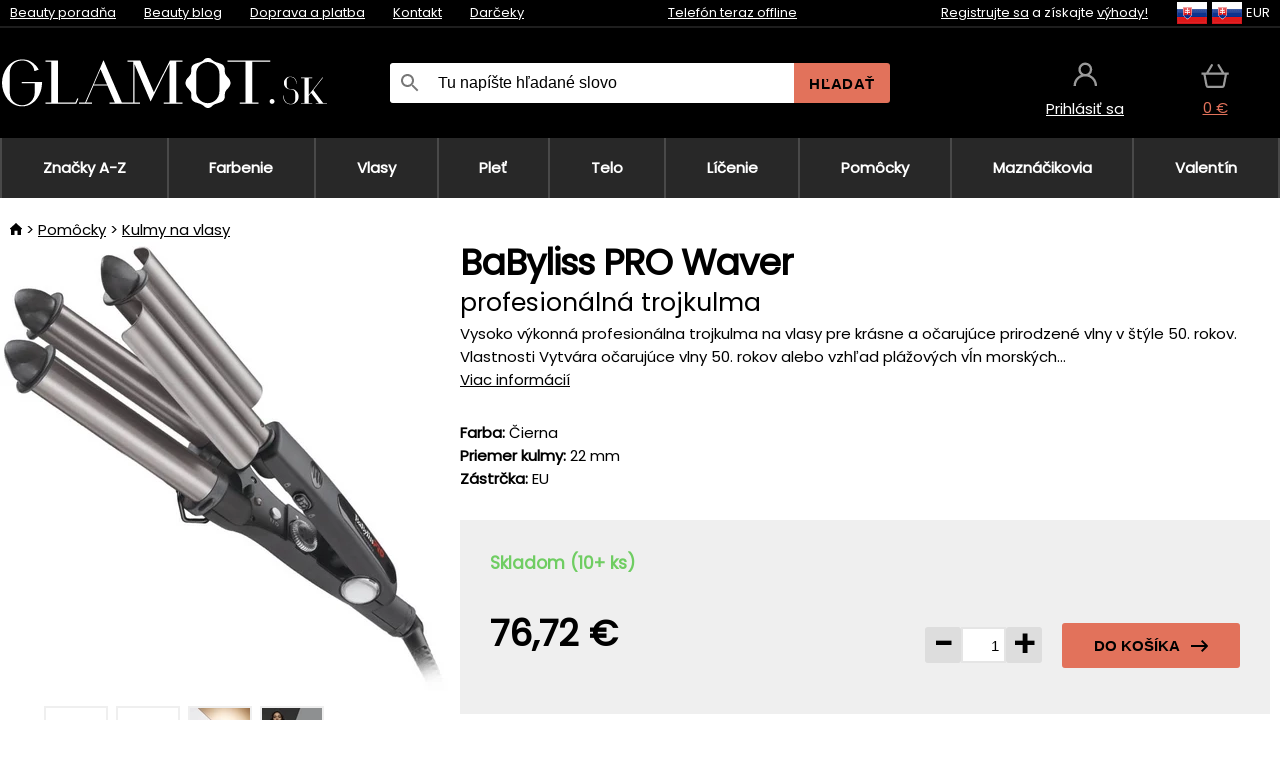

--- FILE ---
content_type: text/html;charset=UTF-8
request_url: https://www.glamot.sk/p/30257/babyliss-pro-tourmaline-triple-waver-profesionalna-trojkulma?tag-id=10
body_size: 15029
content:
<!DOCTYPE html>
<html lang="sk">
<head>
<link rel="dns-prefetch" href="//static.necy.eu"/>
<link rel="dns-prefetch" href="//ajax.googleapis.com"/>
<meta name="viewport" content="width=device-width, initial-scale=1.0"/>
<title class="js-fix">BaByliss PRO Waver profesionálná trojkulma | glamot.sk</title>
<link rel="canonical" href="https://www.glamot.sk/p/30257/babyliss-pro-tourmaline-triple-waver-profesionalna-trojkulma" class="js-fix"/>
<meta property="og:type" content="product" class="js-fix"/>
<meta name="description" property="og:description" content="Vysoko výkonná profesionálna trojkulma na vlasy pre krásne a očarujúce prirodzené vlny v štýle 50. rokov. Vlastnosti Vytvára očarujúce vlny 50. rokov alebo vzhľad plážových vĺn morských..." class="js-fix"/>
<meta property="og:image" content="https://static.necy.eu/i/g/450x450/154514.jpg" class="js-fix"/>
<meta property="og:url" content="https://www.glamot.sk/p/30257/babyliss-pro-tourmaline-triple-waver-profesionalna-trojkulma" class="js-fix"/>
<meta property="og:title" content="BaByliss PRO Waver profesionálná trojkulma" class="js-pre"/>
<meta property="og:site_name" content="glamot.sk"/>
<link rel="stylesheet" href="//static.necy.eu/css/glamot-11387739c5ec56d79c45da7514993b00.css"/>
<link rel="stylesheet" href="//static.necy.eu/css/style-33f8a960ecb06a94ae209fdde889adc6.css"/>
<link rel="preconnect" href="https://fonts.gstatic.com" crossorigin/>
<link rel="preload" as="style" href="https://fonts.googleapis.com/css?family=Poppins&display=swap"/>
<link rel="stylesheet" href="https://fonts.googleapis.com/css?family=Poppins&display=swap" media="print" onload="this.media = 'all'"/>
<link rel="apple-touch-icon" sizes="180x180" href="//static.necy.eu/d/favicon/glamot-apple-touch-icon.png">
<link rel="icon" type="image/png" sizes="32x32" href="//static.necy.eu/d/favicon/glamot-favicon-32x32.png">
<link rel="icon" type="image/png" sizes="16x16" href="//static.necy.eu/d/favicon/glamot-favicon-16x16.png">
<link rel="shortcut icon" href="//static.necy.eu/d/favicon/glamot-favicon.ico">
<link rel="manifest" href="//static.necy.eu/d/favicon/glamot-site.webmanifest">
</head>
<body class="">
<div class="position-relative">
</div>
<figure class="backdrop js-backdrop"></figure>
<div class="old-browser-warning alert js-old-browser-warning">
<div class="w-main m-0-auto">
Webový prehliadač, ktorý slúži je zastaraný a nie je podporovaný (niektoré funkcie nemusia fungovať správne). Prosíme aktualizujte si prehliadač. Viac informácií na <a href="/supported-browsers" class="alert">
odkaze tu.</a>
</div>
</div>
<form method="post" action="/googlelogin" id="goole-login-form">
<input type="hidden" name="loc-return-url" value="/p/30257/babyliss-pro-tourmaline-triple-waver-profesionalna-trojkulma?tag-id=10">
</form>
<form method="post" action="/facebooklogin" id="facebook-login-form">
<input type="hidden" name="loc-return-url" value="/p/30257/babyliss-pro-tourmaline-triple-waver-profesionalna-trojkulma?tag-id=10">
</form>
<form method="post" action="/forms/login?return_url=%2Fp%2F30257%2Fbabyliss-pro-tourmaline-triple-waver-profesionalna-trojkulma%3Ftag-id%3D10"
class="login-dialog js-login-dialog js-dropdown">
<div>
<label class="login-label">
<span class="icon-person login-icon">
</span>
<span class="login-span-input">
<input type="email" name="email" required class="login-input" autocomplete="username"
placeholder="E-mail">
</span>
</label>
<label class="login-label">
<span class="icon-lock login-icon">
</span>
<span class="login-span-input">
<input type="password" name="password" required class="login-input" autocomplete="current-password"
placeholder="Heslo">
</span>
</label>
<button class="submit login-email login-submit login-item" type="submit" name="submit" value="login">
Prihlásiť cez e-mail</button>
<div>
<a href="/forms/forgotten-password" class="login-href forgottent-password font-accent">
Zabudli ste heslo?</a>
</div>
</div>
<div class="login-div2">
<div class="login-fb login-item js-facebook-login">
Prihlásiť cez Facebook</div>
<div class="login-gp login-item js-google-login">
Prihlásiť cez Google</div>
</div>
<div>
Vyhlasujem, že som sa oboznámil so <a href="/page/29336/ochrana-osobnych-udajov" class="underline">
zásadami spracovania osobných údajov</a>.<br>
Nemáte účet? <a href="/forms/registration-simple" class="login-href font-accent">
Zaregistrovať sa.</a>
</div>
</form><form method="post"
action="/settings/country?loc-return-url=%2Fp%2F30257%2Fbabyliss-pro-tourmaline-triple-waver-profesionalna-trojkulma%3Ftag-id%3D10"
class="german-country-select js-german-country-dialog js-dropdown">
<div class="german-country-select-div">
<div class="text-black font-bold">
Vyberte si svoju krajinu</div>
<div class="settings-item-ex">
<button class="picker" type="submit" name="changeCountry" value="DE">
<span class="f32 f32DE"></span>
<span class="bold underline">Deutschland</span>
</button>
</div>
<div class="settings-item-ex">
<button class="picker" type="submit" name="changeCountry" value="AT">
<span class="f32 f32AT"></span>
<span class="bold underline">Österreich</span>
</button>
</div>
<div class="settings-item-ex">
<button class="picker" type="submit" name="changeCountry" value="CH">
<span class="f32 f32CH"></span>
<span class="bold underline">Switzerland</span>
</button>
</div>
</div>
</form><form method="post" action="/settings/currency" id="localization-form">
<input type="hidden" name="loc-return-url" value="%2Fp%2F30257%2Fbabyliss-pro-tourmaline-triple-waver-profesionalna-trojkulma%3Ftag-id%3D10">
<input type="hidden" name="changeCurrency" class="js-currency-value">
</form>
<div class="mobile-header">
<div class=" mobile-header-grid-general ">
<a href="/"
style="background-image: url(//static.necy.eu/d/svg-logos/glamot-sk-1.svg)"
class="mobile-logo">
</a>
<div class="search-dropdown">
<form action="/search" method="get" class="flex search-form">
<label class="overflow-hidden flex-grow">
<span class="icon-search login-icon">
</span>
<span class="login-span-input">
<input type="text" name="search" required maxlength="255"
class="search-input"
placeholder="Tu napíšte hľadané slovo"
value=""
>
</span>
</label>
<button type="submit" value="" class="head-search-button">
Hľadať</button>
</form>
</div><div class="js-loc-menu mobile-icon flex items-center justify-center">
<div class="f32-pre-header f32 f32sk"></div>
<form class="localization-menu
 js-localization-dropdown js-dropdown ">
<strong class="localization-row icon-language localization-heading">
Jazyk</strong>
<a class="localization-row" href="//www.glamot.cz/p/30257/babyliss-pro-tourmaline-triple-waver-profesionalni-trojkulma?tag-id=10">
<div class="icon-radio-unchecked"></div>
<span class="localization-span f32 f32cs"></span>
Čeština</a>
<a class="localization-row" href="/p/30257/babyliss-pro-tourmaline-triple-waver-profesionalna-trojkulma?tag-id=10">
<div class=" icon-radio-checked "></div>
<span class="localization-span f32 f32sk"></span>
Slovenčina</a>
<a class="localization-row" href="//www.glamot.com/p/30257/babyliss-pro-tourmaline-triple-waver-professional-triple-curler?tag-id=10">
<div class="icon-radio-unchecked"></div>
<span class="localization-span f32 f32en"></span>
English</a>
<a class="localization-row" href="//www.glamot.de/p/30257/babyliss-pro-tourmaline-triple-waver-professionelle-drei-lockenwickler?tag-id=10">
<div class="icon-radio-unchecked"></div>
<span class="localization-span f32 f32de"></span>
Deutsch</a>
<strong class="localization-row icon-money localization-heading">
Mena</strong>
<div class="localization-row js-currency"
data-change-currency="EUR">
<div class=" icon-radio-checked "></div>
<span class="localization-span f32 f32EUR"></span>
Euro (EUR)</div>
<div class="localization-row js-currency"
data-change-currency="USD">
<div class="icon-radio-unchecked"></div>
<span class="localization-span f32 f32USD"></span>
Americký dolár (USD)</div>
<strong class="localization-row icon-globe-local localization-heading">
Krajina</strong>
<div class="localization-row">
<div class="icon-radio-checked"></div>
<span class="localization-span f32 f32SK"></span>
Slovensko</div>
<a class="localization-row"
href="/settings/country?loc-return-url=%2Fp%2F30257%2Fbabyliss-pro-tourmaline-triple-waver-profesionalna-trojkulma%3Ftag-id%3D10">
<div class="icon-radio-unchecked"></div>
<span class="localization-span f32"></span>
Vybrať inú krajinu</a>
</form></div>
<div class="mobile-icon icon-persona  js-login ">
</div>
<a id="shopping_cart_mobile"
href="/cart-products"
class="mobile-icon icon-basket js-mobile-cart position-relative">
</a><div class="js-menu-icon mobile-icon-menu mobile-icon icon-menu">
menu</div>
</div>
</div>
<div class="head desktop-header">
<div class="head-10-border position-relative">
<div class="w-main head-10">
<div class="flex space-x-2">
<span class="head-top-link">
<a href="/blog?tag-id=10">
Beauty poradňa</a>
</span>
<span class="head-top-link">
<a href="/blog">
Beauty blog</a>
</span>
<span class="head-top-link">
<span class="underline cursor-pointer js-shipping-payment">
Doprava a platba</span>
</span>
<div class="header-dropdown header-shipping-payment js-shipping-payment-dropdown">
<div>
<div class="shipping-payment-dropdown w-main">
<div>
<h2 class="h2-index">
<a href="/page/20/doprava-a-platba#shipping" class="h2-index">
Doprava</a>
</h2>
Doprava pre krajinu: <a class="underline"
href="/settings/country?loc-return-url=%2Fp%2F30257%2Fbabyliss-pro-tourmaline-triple-waver-profesionalna-trojkulma%3Ftag-id%3D10">
<span class="no-wrap underline text-black"><span class="ship-to-country-span f32 f32SK"></span>Slovensko</span>
</a>
<table class="m-t-30">
<thead>
<tr>
<td>
Doprava<td class="right">
Cena<td class="right">
Doprava zadarmo od</thead>
<tbody>
<tr>
<td class="font-bold text-black">
<span class="shipping-logo-span shipping-logo-span-dropdown">
<img src="//static.necy.eu/d/shipping-logos/gls-1.png"
class="shipping-logo-img shipping-logo-img-small" alt="GLS výdajné miesta"
loading="lazy">
</span>
GLS výdajné miesta<td class="right shipping-payment-dropdown-td">
<span id="shipping_68_price" class="bold">
2,17&nbsp;€</span>
<td class="right">
60,15&nbsp;€<tr>
<td class="font-bold text-black">
<span class="shipping-logo-span shipping-logo-span-dropdown">
<img src="//static.necy.eu/d/shipping-logos/sps.png"
class="shipping-logo-img shipping-logo-img-small" alt="SPS výdajné miesta"
loading="lazy">
</span>
SPS výdajné miesta<td class="right shipping-payment-dropdown-td">
<span id="shipping_55_price" class="bold">
Od 3,45&nbsp;€</span>
<td class="right">
<tr>
<td class="font-bold text-black">
<span class="shipping-logo-span shipping-logo-span-dropdown">
<img src="//static.necy.eu/d/shipping-logos/packeta.png"
class="shipping-logo-img shipping-logo-img-small" alt="Zásielkovňa"
loading="lazy">
</span>
Zásielkovňa<td class="right shipping-payment-dropdown-td">
<span id="shipping_3_price" class="bold">
Od 3,07&nbsp;€</span>
<td class="right">
<tr>
<td class="font-bold text-black">
<span class="shipping-logo-span shipping-logo-span-dropdown">
<img src="//static.necy.eu/d/shipping-logos/gls-1.png"
class="shipping-logo-img shipping-logo-img-small" alt="GLS Kuriér na adresu"
loading="lazy">
</span>
GLS Kuriér na adresu<td class="right shipping-payment-dropdown-td">
<span id="shipping_5_price" class="bold">
Od 4,25&nbsp;€</span>
<td class="right">
100,25&nbsp;€<tr>
<td class="font-bold text-black">
<span class="shipping-logo-span shipping-logo-span-dropdown">
<img src="//static.necy.eu/d/shipping-logos/sps.png"
class="shipping-logo-img shipping-logo-img-small" alt="Slovak Parcel Service"
loading="lazy">
</span>
Slovak Parcel Service<td class="right shipping-payment-dropdown-td">
<span id="shipping_6_price" class="bold">
Od 5,13&nbsp;€</span>
<td class="right">
<tr>
<td class="font-bold text-black">
<span class="shipping-logo-span shipping-logo-span-dropdown">
<img src="//static.necy.eu/d/shipping-logos/packeta.png"
class="shipping-logo-img shipping-logo-img-small" alt="Packeta home - kuriér"
loading="lazy">
</span>
Packeta home - kuriér<td class="right shipping-payment-dropdown-td">
<span id="shipping_57_price" class="bold">
Od 4,15&nbsp;€</span>
<td class="right">
80,20&nbsp;€<tr>
<td class="font-bold text-black">
<span class="shipping-logo-span shipping-logo-span-dropdown">
<img src="//static.necy.eu/d/shipping-logos/glamot-sk-1.png"
class="shipping-logo-img shipping-logo-img-small" alt="Osobný odber - Uherské Hradiště"
loading="lazy">
</span>
Osobný odber - Uherské Hradiště<td class="right shipping-payment-dropdown-td">
<span id="shipping_4_price" class="bold">
1,83&nbsp;€</span>
<td class="right">
100,25&nbsp;€</tbody>
</table>
</div>
<div class="position-relative">
<span class="remove close-expedition-delay-info close-shipping-payment-dropdown js-close-shipping-payment-dropdown"></span>
<h2 class="h2-index">
<a href="/page/20/doprava-a-platba#payment">
Platba</a>
</h2>
Dostupné spôsoby platby sú závislé na voľbe spôsobu dopravy.<table class="header-payment-table">
<thead>
<tr>
<td>
Platba<td class="right">
Cena</thead>
<tbody>
<tr>
<td class="font-bold text-black shipping-payment-dropdown-td">
Rýchly bankový prevod s QR kódom (zálohová faktúra)<td class="right">
<span id="payment_7_price" class="bold">
0&nbsp;€</span>
<tr>
<td class="font-bold text-black shipping-payment-dropdown-td">
Dobierka<td class="right">
<span id="payment_6_price" class="bold">
1,59&nbsp;€</span>
<tr>
<td class="font-bold text-black shipping-payment-dropdown-td">
Hotově vo výdajni<td class="right">
<span id="payment_8_price" class="bold">
0&nbsp;€</span>
<tr>
<td class="font-bold text-black shipping-payment-dropdown-td">
Platobnou kartou vo výdajni<td class="right">
<span id="payment_15_price" class="bold">
0&nbsp;€</span>
<tr>
<td class="font-bold text-black shipping-payment-dropdown-td">
Platobná karta online<td class="right">
<span id="payment_18_price" class="bold">
0&nbsp;€</span>
</tbody>
</table>
</div>
</div>
</div>
</div><span class="head-top-link">
<a href="/page/12/contact">
Kontakt</a>
</span>
<span class="head-top-link">
<a href="/gifts">
Darčeky</a>
</span>
</div>
<div class="text-center">
<div class="inline-block">
<a href="/page/12/contact#contact"
class="">
Telefón teraz offline</a>
</div>
</div>
<div class="flex space-x-2 head-localization">
<span class="head-top-link">
<a href="/forms/registration-simple">
Registrujte sa</a>
 a získajte <a href="/page/35718/glamot-vernostny-program-vyhody-pre-vernych-zakaznikov">
výhody!</a>
</span>
<div class="position-relative header-localization cursor-pointer head-top-link">
<div class="f32-pre-header f32 f32SK"></div>
<div class="f32-pre-header f32 f32sk"></div>
 EUR<form class="localization-menu
 localization-menu-desktop ">
<strong class="localization-row icon-language localization-heading">
Jazyk</strong>
<a class="localization-row" href="//www.glamot.cz/p/30257/babyliss-pro-tourmaline-triple-waver-profesionalni-trojkulma?tag-id=10">
<div class="icon-radio-unchecked"></div>
<span class="localization-span f32 f32cs"></span>
Čeština</a>
<a class="localization-row" href="/p/30257/babyliss-pro-tourmaline-triple-waver-profesionalna-trojkulma?tag-id=10">
<div class=" icon-radio-checked "></div>
<span class="localization-span f32 f32sk"></span>
Slovenčina</a>
<a class="localization-row" href="//www.glamot.com/p/30257/babyliss-pro-tourmaline-triple-waver-professional-triple-curler?tag-id=10">
<div class="icon-radio-unchecked"></div>
<span class="localization-span f32 f32en"></span>
English</a>
<a class="localization-row" href="//www.glamot.de/p/30257/babyliss-pro-tourmaline-triple-waver-professionelle-drei-lockenwickler?tag-id=10">
<div class="icon-radio-unchecked"></div>
<span class="localization-span f32 f32de"></span>
Deutsch</a>
<strong class="localization-row icon-money localization-heading">
Mena</strong>
<div class="localization-row js-currency"
data-change-currency="EUR">
<div class=" icon-radio-checked "></div>
<span class="localization-span f32 f32EUR"></span>
Euro (EUR)</div>
<div class="localization-row js-currency"
data-change-currency="USD">
<div class="icon-radio-unchecked"></div>
<span class="localization-span f32 f32USD"></span>
Americký dolár (USD)</div>
<strong class="localization-row icon-globe-local localization-heading">
Krajina</strong>
<div class="localization-row">
<div class="icon-radio-checked"></div>
<span class="localization-span f32 f32SK"></span>
Slovensko</div>
<a class="localization-row"
href="/settings/country?loc-return-url=%2Fp%2F30257%2Fbabyliss-pro-tourmaline-triple-waver-profesionalna-trojkulma%3Ftag-id%3D10">
<div class="icon-radio-unchecked"></div>
<span class="localization-span f32"></span>
Vybrať inú krajinu</a>
</form></div>
</div>
</div>
</div>
<div class="head-20 m-0-auto w-main">
<a href="/"
style="background-image: url(//static.necy.eu/d/svg-logos/glamot-sk-1.svg)"
class="w-full main-logo">
</a>
<form action="/search" method="get" class="w-full">
<div class="flex w-full">
<label class="flex w-full">
<span class="icon-search login-icon login-icon-desktop">
</span>
<input type="text" name="search" required maxlength="255" value=""
class="search-input search-input-desktop flex-grow"
placeholder="Tu napíšte hľadané slovo"
>
</label>
<button type="submit" value="" class="head-search-button cursor-pointer">
Hľadať</button>
</div>
</form>
<div></div>
<div class="header-account position-relative head-icon-div h-full w-full
 js-login cursor-pointer ">
<a  href="/forms/login"
class="w-full h-full flex items-center justify-center">
<div class="text-center">
<span class="inline-block cursor-pointer">
<span class="head-icon icon-persona"></span>
<br>
<span class="underline text-base">
Prihlásiť sa</span>
</span>
</div>
</a>
</div>
<div id="cart_small_box" class="head-icon-div h-full w-full cursor-pointer">
<a href="/cart-products" class="cart-href position-relative">
<span class="head-icon icon-basket"></span>
<span id="js-cart-price">0&nbsp;€</span>
</a>
</div></div>
</div>
<div class="menu-div desktop-header">
<nav class="menu-nav w-main"
style="grid-template-columns: repeat(9, auto);">
<a href="/brands" class="menu-a ">
<span>
Značky A-Z</span>
</a>
<div class="header-info cursor-pointer">
<a href="/c/2649/pripravky-pre-profesionalne-farbenie-a-odfarbenie-vlasov"
class="menu-a ">
<span>
Farbenie</span>
</a>
<div class="header-dropdown menu-dropdown">
<div class="h-full flex w-main m-0-auto">
<div class="menu-left">
<div class="menu-grid">
<a href="/c/2794/permanentne-farby-na-vlasy" class="text-black flex menu-item menu-sub underline">
<div class="text-center box-border menu-item-img">
<img src="//static.necy.eu/i/w/120402_35x35.webp"
loading="lazy"
alt="Farby na vlasy"
width="35"
height="35"

></div>
<div class="menu-category-name">
Farby na vlasy</div>
</a>
<a href="/c/3502/prelivy-na-vlasy-semi-alebo-demi-permanentne-farby-na-vlasy" class="text-black flex menu-item menu-sub underline">
<div class="text-center box-border menu-item-img">
<img src="//static.necy.eu/i/w/120403_35x35.webp"
loading="lazy"
alt="Prelivy na vlasy"
width="35"
height="35"

></div>
<div class="menu-category-name">
Prelivy na vlasy</div>
</a>
<a href="/c/3496/zmyvatelne-farby" class="text-black flex menu-item menu-sub underline">
<div class="text-center box-border menu-item-img">
<img src="//static.necy.eu/i/w/120404_35x35.webp"
loading="lazy"
alt="Zmývateľné farby"
width="35"
height="35"

></div>
<div class="menu-category-name">
Zmývateľné farby</div>
</a>
<a href="/c/4019/vlasove-korektory" class="text-black flex menu-item menu-sub underline">
<div class="text-center box-border menu-item-img">
<img src="//static.necy.eu/i/w/120405_35x35.webp"
loading="lazy"
alt="Vlasové korektory"
width="35"
height="35"

></div>
<div class="menu-category-name">
Vlasové korektory</div>
</a>
<a href="/c/2997/vsetko-pre-farbenie-mihalnic-a-obocia" class="text-black flex menu-item menu-sub underline">
<div class="text-center box-border menu-item-img">
<img src="//static.necy.eu/i/w/120406_35x35.webp"
loading="lazy"
alt="Farby na riasy a obočie"
width="35"
height="35"

></div>
<div class="menu-category-name">
Farby na riasy a obočie</div>
</a>
<a href="/c/3506/odstranovace-farby-z-vlasov-a-pokozky" class="text-black flex menu-item menu-sub underline">
<div class="text-center box-border menu-item-img">
<img src="//static.necy.eu/i/w/120407_35x35.webp"
loading="lazy"
alt="Odstraňovače farby"
width="35"
height="35"

></div>
<div class="menu-category-name">
Odstraňovače farby</div>
</a>
<a href="/c/2796/oxidacny-kremy-a-vyvijace-pre-farby-zosvetlovace-a-meliry" class="text-black flex menu-item menu-sub underline">
<div class="text-center box-border menu-item-img">
<img src="//static.necy.eu/i/w/120408_35x35.webp"
loading="lazy"
alt="Oxidačné krémy"
width="35"
height="35"

></div>
<div class="menu-category-name">
Oxidačné krémy</div>
</a>
<a href="/c/2683/melirovaci-prasky-pudry-kremy-a-zosvetlovace" class="text-black flex menu-item menu-sub underline">
<div class="text-center box-border menu-item-img">
<img src="//static.necy.eu/i/w/120409_35x35.webp"
loading="lazy"
alt="Melíry a zosvetlovače"
width="35"
height="35"

></div>
<div class="menu-category-name">
Melíry a zosvetlovače</div>
</a>
<a href="/c/3888/ochranna-a-osetrujuci-starostlivost-pocas-a-po-farbeni" class="text-black flex menu-item menu-sub underline">
<div class="text-center box-border menu-item-img">
<img src="//static.necy.eu/i/w/120410_35x35.webp"
loading="lazy"
alt="Ochranná starostlivosť"
width="35"
height="35"

></div>
<div class="menu-category-name">
Ochranná starostlivosť</div>
</a>
<a href="/c/3985/kadernicke-potreby-na-farbenie-vlasov-rias-a-obocia" class="text-black flex menu-item menu-sub underline">
<div class="text-center box-border menu-item-img">
<img src="//static.necy.eu/i/w/120411_35x35.webp"
loading="lazy"
alt="Pomôcky na farbenie"
width="35"
height="35"

></div>
<div class="menu-category-name">
Pomôcky na farbenie</div>
</a>
<a href="/c/3504/vzorkovniky-farieb-na-vlasy" class="text-black flex menu-item menu-sub underline">
<div class="text-center box-border menu-item-img">
<img src="//static.necy.eu/i/w/120412_35x35.webp"
loading="lazy"
alt="Vzorkovníky farieb"
width="35"
height="35"

></div>
<div class="menu-category-name">
Vzorkovníky farieb</div>
</a>
<a href="/c/2649/pripravky-pre-profesionalne-farbenie-a-odfarbenie-vlasov"
class="text-black flex menu-item menu-other">
<div>
zobraz všetko</div>
</a>
</div>
<div class="flex space-x-2 menu-foot">
<span>
<a href="/c/2649/pripravky-pre-profesionalne-farbenie-a-odfarbenie-vlasov?ff=2"
class="text-black">
Novinky</a>
</span>
<span>
<a href="/c/2649/pripravky-pre-profesionalne-farbenie-a-odfarbenie-vlasov?ff=5"
class="text-black">
Novo zľavnené</a>
</span>
<span>
<a href="/c/2649/pripravky-pre-profesionalne-farbenie-a-odfarbenie-vlasov" class="text-black">
Ďalšie kategórie</a>
</span>
</div>
</div>
<div class="menu-right">
<span class="menu-best-seller">
Najpredávanejšie</span>
<a class="index-product-small product_small no-underline text-black text-center
no-hover"
data-product-id="43350"
href="/p/43350/schwarzkopf-professional-igora-naturals">
<div class="position-relative">
<div class="products_image">
<img src="//static.necy.eu/i/g/170x170/135296.webp"
loading="lazy"
alt
width="77"
height="170"
class="centered_image"
></div>
<div class="more-variants">
<div class="more-color">Viac farieb</div>
<br>
</div>
<div class="product-small-name-line ps-name-man margin-top-10 color-black underline font-bold text-lg">
Schwarzkopf Professional</div>
<div class="product-small-name-line ps-name-common margin-top-5 color-black underline font-bold text-lg">
Igora Royal Color 60 ml&nbsp;
</div>
<div class="product-small-name-line ps-name-local text-sm">
trvalá farba vlasov&nbsp;
</div>
<div class="color-black product-small-manufacturer">
<span class="product_variants_availability_stock text-sm">
Skladom</span>
<span class="price product-small-price">
</span>
</div>
</div>
</a></div>
</div>
</div>
</div>
<div class="header-info cursor-pointer">
<a href="/c/2608/profesionalna-vlasova-kozmetika"
class="menu-a ">
<span>
Vlasy</span>
</a>
<div class="header-dropdown menu-dropdown">
<div class="h-full flex w-main m-0-auto">
<div class="menu-left">
<div class="menu-grid">
<a href="/c/4800/profesionalny-peeling-vlasov" class="text-black flex menu-item menu-sub underline">
<div class="text-center box-border menu-item-img">
<img src="//static.necy.eu/i/w/158735_35x35.webp"
loading="lazy"
alt="Peelingy na vlasy"
width="35"
height="35"

></div>
<div class="menu-category-name">
Peelingy na vlasy</div>
</a>
<a href="/c/2648/sampony" class="text-black flex menu-item menu-sub underline">
<div class="text-center box-border menu-item-img">
<img src="//static.necy.eu/i/w/120393_35x35.webp"
loading="lazy"
alt="Šampóny"
width="35"
height="35"

></div>
<div class="menu-category-name">
Šampóny</div>
</a>
<a href="/c/2673/kondicionery" class="text-black flex menu-item menu-sub underline">
<div class="text-center box-border menu-item-img">
<img src="//static.necy.eu/i/w/120394_35x35.webp"
loading="lazy"
alt="Kondicionéry"
width="35"
height="35"

></div>
<div class="menu-category-name">
Kondicionéry</div>
</a>
<a href="/c/3372/masky-a-kury-na-vlasy" class="text-black flex menu-item menu-sub underline">
<div class="text-center box-border menu-item-img">
<img src="//static.necy.eu/i/w/165159_35x35.webp"
loading="lazy"
alt="Masky a kúry"
width="35"
height="35"

></div>
<div class="menu-category-name">
Masky a kúry</div>
</a>
<a href="/c/3370/bezoplachova-starostlivost-na-vlasy" class="text-black flex menu-item menu-sub underline">
<div class="text-center box-border menu-item-img">
<img src="//static.necy.eu/i/w/120395_35x35.webp"
loading="lazy"
alt="Bezoplachová starostlivosť"
width="35"
height="35"

></div>
<div class="menu-category-name">
Bezoplachová starostlivosť</div>
</a>
<a href="/c/2767/oleje-na-vlasy" class="text-black flex menu-item menu-sub underline">
<div class="text-center box-border menu-item-img">
<img src="//static.necy.eu/i/w/120396_35x35.webp"
loading="lazy"
alt="Vlasové oleje"
width="35"
height="35"

></div>
<div class="menu-category-name">
Vlasové oleje</div>
</a>
<a href="/c/3795/vlasove-parfumy" class="text-black flex menu-item menu-sub underline">
<div class="text-center box-border menu-item-img">
<img src="//static.necy.eu/i/w/120397_35x35.webp"
loading="lazy"
alt="Vlasové parfumy"
width="35"
height="35"

></div>
<div class="menu-category-name">
Vlasové parfumy</div>
</a>
<a href="/c/2725/profesionalne-stylingove-pripravky" class="text-black flex menu-item menu-sub underline">
<div class="text-center box-border menu-item-img">
<img src="//static.necy.eu/i/w/120398_35x35.webp"
loading="lazy"
alt="Styling"
width="35"
height="35"

></div>
<div class="menu-category-name">
Styling</div>
</a>
<a href="/c/2954/trvale-tvarovani-vlasov" class="text-black flex menu-item menu-sub underline">
<div class="text-center box-border menu-item-img">
<img src="//static.necy.eu/i/w/120399_35x35.webp"
loading="lazy"
alt="Trvalé tvarování"
width="35"
height="35"

></div>
<div class="menu-category-name">
Trvalé tvarování</div>
</a>
<a href="/c/2730/vitaminy-a-vyzivove-doplnky-na-vlasy" class="text-black flex menu-item menu-sub underline">
<div class="text-center box-border menu-item-img">
<img src="//static.necy.eu/i/w/120400_35x35.webp"
loading="lazy"
alt="Vitamíny na vlasy"
width="35"
height="35"

></div>
<div class="menu-category-name">
Vitamíny na vlasy</div>
</a>
<a href="/c/3065/darcekove-a-cestovne-balicky-vlasovej-kozmetiky" class="text-black flex menu-item menu-sub underline">
<div class="text-center box-border menu-item-img">
<img src="//static.necy.eu/i/w/120401_35x35.webp"
loading="lazy"
alt="Balíčky"
width="35"
height="35"

></div>
<div class="menu-category-name">
Balíčky</div>
</a>
<a href="/c/2608/profesionalna-vlasova-kozmetika"
class="text-black flex menu-item menu-other">
<div>
zobraz všetko</div>
</a>
</div>
<div class="flex space-x-2 menu-foot">
<span>
<a href="/c/2608/profesionalna-vlasova-kozmetika?ff=2"
class="text-black">
Novinky</a>
</span>
<span>
<a href="/c/2608/profesionalna-vlasova-kozmetika?ff=5"
class="text-black">
Novo zľavnené</a>
</span>
<span>
<a href="/c/2608/profesionalna-vlasova-kozmetika" class="text-black">
Ďalšie kategórie</a>
</span>
</div>
</div>
<div class="menu-right">
<span class="menu-best-seller">
Najpredávanejšie</span>
<a class="index-product-small product_small no-underline text-black text-center
no-hover"
data-product-id="46090"
href="/p/46090/schwarzkopf-professional-fibre-clinix-fibre-sealer">
<div class="position-relative">
<div class="products_image">
<img src="//static.necy.eu/i/g/170x170/197521.webp"
loading="lazy"
alt
width="58"
height="170"
class="centered_image"
></div>
<div class="more-variants">
</div>
<div class="product-small-name-line ps-name-man margin-top-10 color-black underline font-bold text-lg">
Schwarzkopf Professional</div>
<div class="product-small-name-line ps-name-common margin-top-5 color-black underline font-bold text-lg">
Fibre Clinix Fibre Sealer 150 ml&nbsp;
</div>
<div class="product-small-name-line ps-name-local text-sm">
krém pre rozstrapkané končeky vlasov&nbsp;
</div>
<div class="color-black product-small-manufacturer">
<span class="product_variants_availability_stock text-sm">
Skladom</span>
<span class="price product-small-price">
</span>
</div>
</div>
</a></div>
</div>
</div>
</div>
<div class="header-info cursor-pointer">
<a href="/c/2629/pletova-kozmetika"
class="menu-a ">
<span>
Pleť</span>
</a>
<div class="header-dropdown menu-dropdown">
<div class="h-full flex w-main m-0-auto">
<div class="menu-left">
<div class="menu-grid">
<a href="/c/3980/pletove-kremy" class="text-black flex menu-item menu-sub underline">
<div class="text-center box-border menu-item-img">
<img src="//static.necy.eu/i/w/120414_35x35.webp"
loading="lazy"
alt="Pleťové krémy"
width="35"
height="35"

></div>
<div class="menu-category-name">
Pleťové krémy</div>
</a>
<a href="/c/3452/cistenie-pleti" class="text-black flex menu-item menu-sub underline">
<div class="text-center box-border menu-item-img">
<img src="//static.necy.eu/i/w/120415_35x35.webp"
loading="lazy"
alt="Čistenie a tonizácia"
width="35"
height="35"

></div>
<div class="menu-category-name">
Čistenie a tonizácia</div>
</a>
<a href="/c/3464/pletove-sera-fluidy-a-oleje" class="text-black flex menu-item menu-sub underline">
<div class="text-center box-border menu-item-img">
<img src="//static.necy.eu/i/w/120416_35x35.webp"
loading="lazy"
alt="Séra a oleje"
width="35"
height="35"

></div>
<div class="menu-category-name">
Séra a oleje</div>
</a>
<a href="/c/3462/pletove-masky" class="text-black flex menu-item menu-sub underline">
<div class="text-center box-border menu-item-img">
<img src="//static.necy.eu/i/w/120417_35x35.webp"
loading="lazy"
alt="Pleťové masky"
width="35"
height="35"

></div>
<div class="menu-category-name">
Pleťové masky</div>
</a>
<a href="/c/3456/starostlivost-o-ocne-okolie" class="text-black flex menu-item menu-sub underline">
<div class="text-center box-border menu-item-img">
<img src="//static.necy.eu/i/w/120418_35x35.webp"
loading="lazy"
alt="Očné okolie"
width="35"
height="35"

></div>
<div class="menu-category-name">
Očné okolie</div>
</a>
<a href="/c/3774/starostlivost-o-riasy-a-obocie" class="text-black flex menu-item menu-sub underline">
<div class="text-center box-border menu-item-img">
<img src="//static.necy.eu/i/w/120419_35x35.webp"
loading="lazy"
alt="Riasy a obočie"
width="35"
height="35"

></div>
<div class="menu-category-name">
Riasy a obočie</div>
</a>
<a href="/c/3470/starostlivost-o-krk-a-dekolt" class="text-black flex menu-item menu-sub underline">
<div class="text-center box-border menu-item-img">
<img src="//static.necy.eu/i/w/120420_35x35.webp"
loading="lazy"
alt="Krk a dekolt"
width="35"
height="35"

></div>
<div class="menu-category-name">
Krk a dekolt</div>
</a>
<a href="/c/3460/pletova-slnecna-kozmetika" class="text-black flex menu-item menu-sub underline">
<div class="text-center box-border menu-item-img">
<img src="//static.necy.eu/i/w/120421_35x35.webp"
loading="lazy"
alt="Slnko"
width="35"
height="35"

></div>
<div class="menu-category-name">
Slnko</div>
</a>
<a href="/c/3472/kozmetika-na-holenie-pre-muzov" class="text-black flex menu-item menu-sub underline">
<div class="text-center box-border menu-item-img">
<img src="//static.necy.eu/i/w/120422_35x35.webp"
loading="lazy"
alt="Holenie a starostlivosť pre mužov"
width="35"
height="35"

></div>
<div class="menu-category-name">
Holenie a starostlivosť pre mužov</div>
</a>
<a href="/c/3474/kozmeticke-sady-na-plet" class="text-black flex menu-item menu-sub underline">
<div class="text-center box-border menu-item-img">
<img src="//static.necy.eu/i/w/120423_35x35.webp"
loading="lazy"
alt="Kozmetické sady"
width="35"
height="35"

></div>
<div class="menu-category-name">
Kozmetické sady</div>
</a>
<a href="/c/2629/pletova-kozmetika"
class="text-black flex menu-item menu-other">
<div>
zobraz všetko</div>
</a>
</div>
<div class="flex space-x-2 menu-foot">
<span>
<a href="/c/2629/pletova-kozmetika?ff=2"
class="text-black">
Novinky</a>
</span>
<span>
<a href="/c/2629/pletova-kozmetika?ff=5"
class="text-black">
Novo zľavnené</a>
</span>
<span>
<a href="/c/2629/pletova-kozmetika" class="text-black">
Ďalšie kategórie</a>
</span>
</div>
</div>
<div class="menu-right">
<span class="menu-best-seller">
Najpredávanejšie</span>
<a class="index-product-small product_small no-underline text-black text-center
no-hover"
data-product-id="39582"
href="/p/39582/babor-doctor-pro-ha-hyaluronic-acid-concentrate-serum-na-rychlu-hydrataciu-vsetkych-vrstiev-pokozky">
<div class="position-relative">
<div class="products_image">
<img src="//static.necy.eu/i/g/170x170/197736.webp"
loading="lazy"
alt
width="53"
height="170"
class="centered_image"
></div>
<div class="more-variants">
<div class="more-variant">Viac variantov</div>
<br>
</div>
<div class="product-small-name-line ps-name-man margin-top-10 color-black underline font-bold text-lg">
Babor</div>
<div class="product-small-name-line ps-name-common margin-top-5 color-black underline font-bold text-lg">
Doctor Pro HA Hyaluronic Acid Concentrate 50 ml&nbsp;
</div>
<div class="product-small-name-line ps-name-local text-sm">
sérum na rýchlu hydratáciu všetkých vrstiev pokožky&nbsp;
</div>
<div class="color-black product-small-manufacturer">
<span class="product_variants_availability_stock text-sm">
Skladom</span>
<span class="price product-small-price">
</span>
</div>
</div>
</a></div>
</div>
</div>
</div>
<div class="header-info cursor-pointer">
<a href="/c/2631/telova-kozmetika"
class="menu-a ">
<span>
Telo</span>
</a>
<div class="header-dropdown menu-dropdown">
<div class="h-full flex w-main m-0-auto">
<div class="menu-left">
<div class="menu-grid">
<a href="/c/3187/telove-pripravky-do-kupela-a-do-sprchy" class="text-black flex menu-item menu-sub underline">
<div class="text-center box-border menu-item-img">
<img src="//static.necy.eu/i/w/120424_35x35.webp"
loading="lazy"
alt="Kúpeľ a sprcha"
width="35"
height="35"

></div>
<div class="menu-category-name">
Kúpeľ a sprcha</div>
</a>
<a href="/c/3438/telove-mlieka-kremy-a-masla" class="text-black flex menu-item menu-sub underline">
<div class="text-center box-border menu-item-img">
<img src="//static.necy.eu/i/w/120425_35x35.webp"
loading="lazy"
alt="Telové mlieka"
width="35"
height="35"

></div>
<div class="menu-category-name">
Telové mlieka</div>
</a>
<a href="/c/3992/telove-oleje" class="text-black flex menu-item menu-sub underline">
<div class="text-center box-border menu-item-img">
<img src="//static.necy.eu/i/w/120426_35x35.webp"
loading="lazy"
alt="Telové oleje"
width="35"
height="35"

></div>
<div class="menu-category-name">
Telové oleje</div>
</a>
<a href="/c/3444/dezodoranty" class="text-black flex menu-item menu-sub underline">
<div class="text-center box-border menu-item-img">
<img src="//static.necy.eu/i/w/120427_35x35.webp"
loading="lazy"
alt="Dezodoranty"
width="35"
height="35"

></div>
<div class="menu-category-name">
Dezodoranty</div>
</a>
<a href="/c/3446/slnecna-telova-kozmetika" class="text-black flex menu-item menu-sub underline">
<div class="text-center box-border menu-item-img">
<img src="//static.necy.eu/i/w/120428_35x35.webp"
loading="lazy"
alt="Slnko"
width="35"
height="35"

></div>
<div class="menu-category-name">
Slnko</div>
</a>
<a href="/c/3440/starostlivost-o-ruky-a-nohy" class="text-black flex menu-item menu-sub underline">
<div class="text-center box-border menu-item-img">
<img src="//static.necy.eu/i/w/120429_35x35.webp"
loading="lazy"
alt="Ruky a nohy"
width="35"
height="35"

></div>
<div class="menu-category-name">
Ruky a nohy</div>
</a>
<a href="/c/2635/vona" class="text-black flex menu-item menu-sub underline">
<div class="text-center box-border menu-item-img">
<img src="//static.necy.eu/i/w/120430_35x35.webp"
loading="lazy"
alt="Vôňa"
width="35"
height="35"

></div>
<div class="menu-category-name">
Vôňa</div>
</a>
<a href="/c/3844/starostlivost-o-ustnu-dutinu" class="text-black flex menu-item menu-sub underline">
<div class="text-center box-border menu-item-img">
<img src="//static.necy.eu/i/w/120431_35x35.webp"
loading="lazy"
alt="Starostlivosť o ústnu dutinu"
width="35"
height="35"

></div>
<div class="menu-category-name">
Starostlivosť o ústnu dutinu</div>
</a>
<a href="/c/3987/doplnky-stravy" class="text-black flex menu-item menu-sub underline">
<div class="text-center box-border menu-item-img">
<img src="//static.necy.eu/i/w/120432_35x35.webp"
loading="lazy"
alt="Doplnky stravy"
width="35"
height="35"

></div>
<div class="menu-category-name">
Doplnky stravy</div>
</a>
<a href="/c/3993/pripravky-urychlujuci-hojenie" class="text-black flex menu-item menu-sub underline">
<div class="text-center box-border menu-item-img">
<img src="//static.necy.eu/i/w/120433_35x35.webp"
loading="lazy"
alt="Špeciálna starostlivosť"
width="35"
height="35"

></div>
<div class="menu-category-name">
Špeciálna starostlivosť</div>
</a>
<a href="/c/3442/kozmeticke-sady-na-telo" class="text-black flex menu-item menu-sub underline">
<div class="text-center box-border menu-item-img">
<img src="//static.necy.eu/i/w/120434_35x35.webp"
loading="lazy"
alt="Kozmetické sady"
width="35"
height="35"

></div>
<div class="menu-category-name">
Kozmetické sady</div>
</a>
<a href="/c/2631/telova-kozmetika"
class="text-black flex menu-item menu-other">
<div>
zobraz všetko</div>
</a>
</div>
<div class="flex space-x-2 menu-foot">
<span>
<a href="/c/2631/telova-kozmetika?ff=2"
class="text-black">
Novinky</a>
</span>
<span>
<a href="/c/2631/telova-kozmetika?ff=5"
class="text-black">
Novo zľavnené</a>
</span>
<span>
<a href="/c/2631/telova-kozmetika" class="text-black">
Ďalšie kategórie</a>
</span>
</div>
</div>
<div class="menu-right">
<span class="menu-best-seller">
Najpredávanejšie</span>
<a class="index-product-small product_small no-underline text-black text-center
no-hover"
data-product-id="47886"
href="/p/47886/house-of-theom-reserve-eau-de-parfum">
<div class="position-relative">
<div class="products_image">
<img src="//static.necy.eu/i/g/170x170/211442.webp"
loading="lazy"
alt
width="100"
height="170"
class="centered_image"
></div>
<div class="more-variants">
</div>
<div class="product-small-name-line ps-name-man margin-top-10 color-black underline font-bold text-lg">
House of Thêom</div>
<div class="product-small-name-line ps-name-common margin-top-5 color-black underline font-bold text-lg">
 Heaven&#039;s Reserve 75 ml&nbsp;
</div>
<div class="product-small-name-line ps-name-local text-sm">
parfumovaná voda s vôňou orecha a vanilky&nbsp;
</div>
<div class="color-black product-small-manufacturer">
<span class="product_variants_availability_stock text-sm">
Skladom</span>
<span class="price product-small-price">
</span>
</div>
</div>
</a></div>
</div>
</div>
</div>
<div class="header-info cursor-pointer">
<a href="/c/2633/dekorativna-kozmetika"
class="menu-a ">
<span>
Líčenie</span>
</a>
<div class="header-dropdown menu-dropdown">
<div class="h-full flex w-main m-0-auto">
<div class="menu-left">
<div class="menu-grid">
<a href="/c/3789/licenie-obocie" class="text-black flex menu-item menu-sub underline">
<div class="text-center box-border menu-item-img">
<img src="//static.necy.eu/i/w/120435_35x35.webp"
loading="lazy"
alt="Obočie"
width="35"
height="35"

></div>
<div class="menu-category-name">
Obočie</div>
</a>
<a href="/c/3197/licenie-oci" class="text-black flex menu-item menu-sub underline">
<div class="text-center box-border menu-item-img">
<img src="//static.necy.eu/i/w/120436_35x35.webp"
loading="lazy"
alt="Oči"
width="35"
height="35"

></div>
<div class="menu-category-name">
Oči</div>
</a>
<a href="/c/3791/licenie-pier" class="text-black flex menu-item menu-sub underline">
<div class="text-center box-border menu-item-img">
<img src="//static.necy.eu/i/w/120437_35x35.webp"
loading="lazy"
alt="Pery"
width="35"
height="35"

></div>
<div class="menu-category-name">
Pery</div>
</a>
<a href="/c/3434/dekorativna-kozmetika-na-tvar" class="text-black flex menu-item menu-sub underline">
<div class="text-center box-border menu-item-img">
<img src="//static.necy.eu/i/w/120438_35x35.webp"
loading="lazy"
alt="Tvár"
width="35"
height="35"

></div>
<div class="menu-category-name">
Tvár</div>
</a>
<a href="/c/3436/nechtova-kozmetika" class="text-black flex menu-item menu-sub underline">
<div class="text-center box-border menu-item-img">
<img src="//static.necy.eu/i/w/120439_35x35.webp"
loading="lazy"
alt="Nechty"
width="35"
height="35"

></div>
<div class="menu-category-name">
Nechty</div>
</a>
<a href="/c/3942/kozmeticke-stetce-a-makeup-hubky-na-licenie" class="text-black flex menu-item menu-sub underline">
<div class="text-center box-border menu-item-img">
<img src="//static.necy.eu/i/w/120440_35x35.webp"
loading="lazy"
alt="Štetce a hubky"
width="35"
height="35"

></div>
<div class="menu-category-name">
Štetce a hubky</div>
</a>
<a href="/c/3946/pomocky-na-licenie" class="text-black flex menu-item menu-sub underline">
<div class="text-center box-border menu-item-img">
<img src="//static.necy.eu/i/w/120441_35x35.webp"
loading="lazy"
alt="Kozmetické pomôcky"
width="35"
height="35"

></div>
<div class="menu-category-name">
Kozmetické pomôcky</div>
</a>
<a href="/c/2633/dekorativna-kozmetika"
class="text-black flex menu-item menu-other">
<div>
zobraz všetko</div>
</a>
</div>
<div class="flex space-x-2 menu-foot">
<span>
<a href="/c/2633/dekorativna-kozmetika?ff=2"
class="text-black">
Novinky</a>
</span>
<span>
<a href="/c/2633/dekorativna-kozmetika?ff=5"
class="text-black">
Novo zľavnené</a>
</span>
<span>
<a href="/c/2633/dekorativna-kozmetika" class="text-black">
Ďalšie kategórie</a>
</span>
</div>
</div>
<div class="menu-right">
<span class="menu-best-seller">
Najpredávanejšie</span>
<a class="index-product-small product_small no-underline text-black text-center
no-hover"
data-product-id="36040"
href="/p/36040/payot-creme-n-2-cc-cream-spf50-korektivna-starostlivost-proti-zacervenaniu">
<div class="position-relative">
<div class="products_image">
<img src="//static.necy.eu/i/g/170x170/176366.webp"
loading="lazy"
alt
width="45"
height="170"
class="centered_image"
></div>
<div class="more-variants">
</div>
<div class="product-small-name-line ps-name-man margin-top-10 color-black underline font-bold text-lg">
Payot</div>
<div class="product-small-name-line ps-name-common margin-top-5 color-black underline font-bold text-lg">
Crème N°2 CC Cream 40 ml&nbsp;
</div>
<div class="product-small-name-line ps-name-local text-sm">
tónovací CC krém pre citivou pleť&nbsp;
</div>
<div class="color-black product-small-manufacturer">
<span class="product_variants_availability_stock text-sm">
Skladom</span>
<span class="price product-small-price">
</span>
</div>
</div>
</a></div>
</div>
</div>
</div>
<div class="header-info cursor-pointer">
<a href="/c/2637/kadernicke-potreby"
class="menu-a ">
<span>
Pomôcky</span>
</a>
<div class="header-dropdown menu-dropdown">
<div class="h-full flex w-main m-0-auto">
<div class="menu-left">
<div class="menu-grid">
<a href="/c/2886/hrebene-a-kefy-na-vlasy" class="text-black flex menu-item menu-sub underline">
<div class="text-center box-border menu-item-img">
<img src="//static.necy.eu/i/w/120443_35x35.webp"
loading="lazy"
alt="Hrebene a kefy"
width="35"
height="35"

></div>
<div class="menu-category-name">
Hrebene a kefy</div>
</a>
<a href="/c/3312/doplnky-do-vlasov" class="text-black flex menu-item menu-sub underline">
<div class="text-center box-border menu-item-img">
<img src="//static.necy.eu/i/w/120442_35x35.webp"
loading="lazy"
alt="Vlasové doplnky"
width="35"
height="35"

></div>
<div class="menu-category-name">
Vlasové doplnky</div>
</a>
<a href="/c/3325/profesionalne-feny-a-kulmofeny" class="text-black flex menu-item menu-sub underline">
<div class="text-center box-border menu-item-img">
<img src="//static.necy.eu/i/w/120444_35x35.webp"
loading="lazy"
alt="Fény a kulmofény"
width="35"
height="35"

></div>
<div class="menu-category-name">
Fény a kulmofény</div>
</a>
<a href="/c/3866/difuzory-a-trysky" class="text-black flex menu-item menu-sub underline">
<div class="text-center box-border menu-item-img">
<img src="//static.necy.eu/i/w/120445_35x35.webp"
loading="lazy"
alt="Difúzory a trysky"
width="35"
height="35"

></div>
<div class="menu-category-name">
Difúzory a trysky</div>
</a>
<a href="/c/3326/profesionalne-kulmy-na-vlasy" class="text-black flex menu-item menu-sub underline">
<div class="text-center box-border menu-item-img">
<img src="//static.necy.eu/i/w/120446_35x35.webp"
loading="lazy"
alt="Kulmy na vlasy"
width="35"
height="35"

></div>
<div class="menu-category-name">
Kulmy na vlasy</div>
</a>
<a href="/c/3324/zehlicky-na-vlasy" class="text-black flex menu-item menu-sub underline">
<div class="text-center box-border menu-item-img">
<img src="//static.necy.eu/i/w/120447_35x35.webp"
loading="lazy"
alt="Žehličky na vlasy"
width="35"
height="35"

></div>
<div class="menu-category-name">
Žehličky na vlasy</div>
</a>
<a href="/c/3986/profesionalne-kadernicke-noznice-na-vlasy" class="text-black flex menu-item menu-sub underline">
<div class="text-center box-border menu-item-img">
<img src="//static.necy.eu/i/w/120448_35x35.webp"
loading="lazy"
alt="Kadernícke nožnice"
width="35"
height="35"

></div>
<div class="menu-category-name">
Kadernícke nožnice</div>
</a>
<a href="/c/3327/strihacie-strojceky-na-vlasy-a-fuzy" class="text-black flex menu-item menu-sub underline">
<div class="text-center box-border menu-item-img">
<img src="//static.necy.eu/i/w/120449_35x35.webp"
loading="lazy"
alt="Strihacie strojčeky na vlasy a fúzy"
width="35"
height="35"

></div>
<div class="menu-category-name">
Strihacie strojčeky na vlasy a fúzy</div>
</a>
<a href="/c/3967/nahradne-diely" class="text-black flex menu-item menu-sub underline">
<div class="text-center box-border menu-item-img">
<img src="//static.necy.eu/i/w/120450_35x35.webp"
loading="lazy"
alt="Náhradné diely"
width="35"
height="35"

></div>
<div class="menu-category-name">
Náhradné diely</div>
</a>
<a href="/c/2884/davkovacie-pumpicky" class="text-black flex menu-item menu-sub underline">
<div class="text-center box-border menu-item-img">
<img src="//static.necy.eu/i/w/120452_35x35.webp"
loading="lazy"
alt="Dávkovacie pumpičky"
width="35"
height="35"

></div>
<div class="menu-category-name">
Dávkovacie pumpičky</div>
</a>
<a href="/c/2637/kadernicke-potreby"
class="text-black flex menu-item menu-other">
<div>
zobraz všetko</div>
</a>
</div>
<div class="flex space-x-2 menu-foot">
<span>
<a href="/c/2637/kadernicke-potreby?ff=2"
class="text-black">
Novinky</a>
</span>
<span>
<a href="/c/2637/kadernicke-potreby?ff=5"
class="text-black">
Novo zľavnené</a>
</span>
<span>
<a href="/c/2637/kadernicke-potreby" class="text-black">
Ďalšie kategórie</a>
</span>
</div>
</div>
<div class="menu-right">
<span class="menu-best-seller">
Najpredávanejšie</span>
<a class="index-product-small product_small no-underline text-black text-center
no-hover"
data-product-id="32826"
href="/p/32826/tangle-teezer-wet-detangling-kefa-na-mokre-vlasy">
<div class="position-relative">
<div class="products_image">
<img src="//static.necy.eu/i/g/170x170/206477.webp"
loading="lazy"
alt
width="95"
height="170"
class="centered_image"
></div>
<div class="more-variants">
<div class="more-color">Viac farieb</div>
<br>
</div>
<div class="product-small-name-line ps-name-man margin-top-10 color-black underline font-bold text-lg">
Tangle Teezer</div>
<div class="product-small-name-line ps-name-common margin-top-5 color-black underline font-bold text-lg">
Ultimate Detangling Wet 1 ks&nbsp;
</div>
<div class="product-small-name-line ps-name-local text-sm">
kefa na mokré vlasy&nbsp;
</div>
<div class="color-black product-small-manufacturer">
<span class="product_variants_availability_stock text-sm">
Skladom</span>
<span class="price product-small-price">
</span>
</div>
</div>
</a></div>
</div>
</div>
</div>
<div class="header-info cursor-pointer">
<a href="/c/3764/kozmetika-pre-domacich-milacikov"
class="menu-a ">
<span>
Maznáčikovia</span>
</a>
<div class="header-dropdown menu-dropdown">
<div class="h-full flex w-main m-0-auto">
<div class="menu-left">
<div class="menu-grid">
</div>
<div class="flex space-x-2 menu-foot">
<span>
<a href="/c/3764/kozmetika-pre-domacich-milacikov?ff=2"
class="text-black">
Novinky</a>
</span>
<span>
<a href="/c/3764/kozmetika-pre-domacich-milacikov?ff=5"
class="text-black">
Novo zľavnené</a>
</span>
<span>
<a href="/c/3764/kozmetika-pre-domacich-milacikov" class="text-black">
Ďalšie kategórie</a>
</span>
</div>
</div>
<div class="menu-right">
<span class="menu-best-seller">
Najpredávanejšie</span>
<a class="index-product-small product_small no-underline text-black text-center
no-hover"
data-product-id="35022"
href="/p/35022/tangle-teezer-pet-teezer-de-shedding-purple-kefa-pre-milacikov">
<div class="position-relative">
<div class="products_image">
<img src="//static.necy.eu/i/g/170x170/114016.webp"
loading="lazy"
alt
width="76"
height="170"
class="centered_image"
></div>
<div class="more-variants">
<div class="more-color">Viac farieb</div>
<br>
</div>
<div class="product-small-name-line ps-name-man margin-top-10 color-black underline font-bold text-lg">
Tangle Teezer</div>
<div class="product-small-name-line ps-name-common margin-top-5 color-black underline font-bold text-lg">
Pet Teezer De-Shedding &amp; Dog Grooming Brush&nbsp;
</div>
<div class="product-small-name-line ps-name-local text-sm">
kefa pre miláčikov&nbsp;
</div>
<div class="color-black product-small-manufacturer">
<span class="product_variants_availability_stock text-sm">
Skladom</span>
<span class="price product-small-price">
</span>
</div>
</div>
</a></div>
</div>
</div>
</div>
<div class="header-info cursor-pointer">
<a href="/c/4013/valentinske-darceky-z-lasky"
class="menu-a ">
<span>
Valentín</span>
</a>
<div class="header-dropdown menu-dropdown">
<div class="h-full flex w-main m-0-auto">
<div class="menu-left">
<div class="menu-grid">
<a href="/c/4015/valentinske-darceky-pre-zeny" class="text-black flex menu-item menu-sub underline">
<div class="text-center box-border menu-item-img">
<img src="//static.necy.eu/i/w/196446_35x35.webp"
loading="lazy"
alt="Pre ňu"
width="35"
height="35"

></div>
<div class="menu-category-name">
Pre ňu</div>
</a>
<a href="/c/4014/valentinske-darceky-pre-muzov" class="text-black flex menu-item menu-sub underline">
<div class="text-center box-border menu-item-img">
<img src="//static.necy.eu/i/w/195715_35x35.webp"
loading="lazy"
alt="Pre něho"
width="35"
height="35"

></div>
<div class="menu-category-name">
Pre něho</div>
</a>
<a href="/c/4013/valentinske-darceky-z-lasky"
class="text-black flex menu-item menu-other">
<div>
zobraz všetko</div>
</a>
</div>
<div class="flex space-x-2 menu-foot">
<span>
<a href="/c/4013/valentinske-darceky-z-lasky?ff=2"
class="text-black">
Novinky</a>
</span>
<span>
<a href="/c/4013/valentinske-darceky-z-lasky?ff=5"
class="text-black">
Novo zľavnené</a>
</span>
<span>
<a href="/c/4013/valentinske-darceky-z-lasky" class="text-black">
Ďalšie kategórie</a>
</span>
</div>
</div>
<div class="menu-right">
<span class="menu-best-seller">
Najpredávanejšie</span>
<a class="index-product-small product_small no-underline text-black text-center
no-hover"
data-product-id="47776"
href="/p/47776/babor-easter-egg">
<div class="position-relative">
<div class="products_image">
<img src="//static.necy.eu/i/g/170x170/212463.webp"
loading="lazy"
alt
width="130"
height="170"
class="centered_image"
></div>
<div class="more-variants">
</div>
<div class="product-small-name-line ps-name-man margin-top-10 color-black underline font-bold text-lg">
Babor</div>
<div class="product-small-name-line ps-name-common margin-top-5 color-black underline font-bold text-lg">
 Easter Egg 14 ks&nbsp;
</div>
<div class="product-small-name-line ps-name-local text-sm">
exkluzívna sada ikonických sér na pleť&nbsp;
</div>
<div class="color-black product-small-manufacturer">
<span class="product_variants_availability_stock text-sm">
Skladom</span>
<span class="price product-small-price">
</span>
</div>
</div>
</a></div>
</div>
</div>
</div>
</nav>
</div>
<div class="js-mobile-menu mobile-menu-div hidden">
<nav>
<a href="/brands" class="flex items-center no-underline mobile-menu-item menu-brands js-mm-category">
<span>
Značky A-Z</span>
</a>
<div class="cursor-pointer">
<div class="flex justify-between items-center mobile-menu-item js-mm-category">
<a href="/c/2649/pripravky-pre-profesionalne-farbenie-a-odfarbenie-vlasov"
class="mobile-menu-item-grid">
<div>
<img src="//static.necy.eu/i/w/196387_35x35.webp"
loading="lazy"
alt="Farbenie"
width="35"
height="35"

></div>
<div>
Farbenie</div>
</a>
<span class="icon-arrow-right mobile-menu-icon js-show-subcategory">
</span>
</div>
<div class="js-mm-subcategories hidden">
<a href="/c/2794/permanentne-farby-na-vlasy"
class="menu-subcategory flex justify-between items-center">
<div>
Farby na vlasy</div>
<span class="icon-arrow-right mobile-menu-icon">
</span>
</a>
<a href="/c/3502/prelivy-na-vlasy-semi-alebo-demi-permanentne-farby-na-vlasy"
class="menu-subcategory flex justify-between items-center">
<div>
Prelivy na vlasy</div>
<span class="icon-arrow-right mobile-menu-icon">
</span>
</a>
<a href="/c/3496/zmyvatelne-farby"
class="menu-subcategory flex justify-between items-center">
<div>
Zmývateľné farby</div>
<span class="icon-arrow-right mobile-menu-icon">
</span>
</a>
<a href="/c/4019/vlasove-korektory"
class="menu-subcategory flex justify-between items-center">
<div>
Vlasové korektory</div>
<span class="icon-arrow-right mobile-menu-icon">
</span>
</a>
<a href="/c/2997/vsetko-pre-farbenie-mihalnic-a-obocia"
class="menu-subcategory flex justify-between items-center">
<div>
Farby na riasy a obočie</div>
<span class="icon-arrow-right mobile-menu-icon">
</span>
</a>
<a href="/c/3506/odstranovace-farby-z-vlasov-a-pokozky"
class="menu-subcategory flex justify-between items-center">
<div>
Odstraňovače farby</div>
<span class="icon-arrow-right mobile-menu-icon">
</span>
</a>
<a href="/c/2796/oxidacny-kremy-a-vyvijace-pre-farby-zosvetlovace-a-meliry"
class="menu-subcategory flex justify-between items-center">
<div>
Oxidačné krémy</div>
<span class="icon-arrow-right mobile-menu-icon">
</span>
</a>
<a href="/c/2683/melirovaci-prasky-pudry-kremy-a-zosvetlovace"
class="menu-subcategory flex justify-between items-center">
<div>
Melíry a zosvetlovače</div>
<span class="icon-arrow-right mobile-menu-icon">
</span>
</a>
<a href="/c/3888/ochranna-a-osetrujuci-starostlivost-pocas-a-po-farbeni"
class="menu-subcategory flex justify-between items-center">
<div>
Ochranná starostlivosť</div>
<span class="icon-arrow-right mobile-menu-icon">
</span>
</a>
<a href="/c/3985/kadernicke-potreby-na-farbenie-vlasov-rias-a-obocia"
class="menu-subcategory flex justify-between items-center">
<div>
Pomôcky na farbenie</div>
<span class="icon-arrow-right mobile-menu-icon">
</span>
</a>
<a href="/c/3504/vzorkovniky-farieb-na-vlasy"
class="menu-subcategory flex justify-between items-center">
<div>
Vzorkovníky farieb</div>
<span class="icon-arrow-right mobile-menu-icon">
</span>
</a>
</div>
</div>
<div class="cursor-pointer">
<div class="flex justify-between items-center mobile-menu-item js-mm-category">
<a href="/c/2608/profesionalna-vlasova-kozmetika"
class="mobile-menu-item-grid">
<div>
<img src="//static.necy.eu/i/w/196386_35x35.webp"
loading="lazy"
alt="Vlasy"
width="35"
height="35"

></div>
<div>
Vlasy</div>
</a>
<span class="icon-arrow-right mobile-menu-icon js-show-subcategory">
</span>
</div>
<div class="js-mm-subcategories hidden">
<a href="/c/4800/profesionalny-peeling-vlasov"
class="menu-subcategory flex justify-between items-center">
<div>
Peelingy na vlasy</div>
<span class="icon-arrow-right mobile-menu-icon">
</span>
</a>
<a href="/c/2648/sampony"
class="menu-subcategory flex justify-between items-center">
<div>
Šampóny</div>
<span class="icon-arrow-right mobile-menu-icon">
</span>
</a>
<a href="/c/2673/kondicionery"
class="menu-subcategory flex justify-between items-center">
<div>
Kondicionéry</div>
<span class="icon-arrow-right mobile-menu-icon">
</span>
</a>
<a href="/c/3372/masky-a-kury-na-vlasy"
class="menu-subcategory flex justify-between items-center">
<div>
Masky a kúry</div>
<span class="icon-arrow-right mobile-menu-icon">
</span>
</a>
<a href="/c/3370/bezoplachova-starostlivost-na-vlasy"
class="menu-subcategory flex justify-between items-center">
<div>
Bezoplachová starostlivosť</div>
<span class="icon-arrow-right mobile-menu-icon">
</span>
</a>
<a href="/c/2767/oleje-na-vlasy"
class="menu-subcategory flex justify-between items-center">
<div>
Vlasové oleje</div>
<span class="icon-arrow-right mobile-menu-icon">
</span>
</a>
<a href="/c/3795/vlasove-parfumy"
class="menu-subcategory flex justify-between items-center">
<div>
Vlasové parfumy</div>
<span class="icon-arrow-right mobile-menu-icon">
</span>
</a>
<a href="/c/2725/profesionalne-stylingove-pripravky"
class="menu-subcategory flex justify-between items-center">
<div>
Styling</div>
<span class="icon-arrow-right mobile-menu-icon">
</span>
</a>
<a href="/c/2954/trvale-tvarovani-vlasov"
class="menu-subcategory flex justify-between items-center">
<div>
Trvalé tvarování</div>
<span class="icon-arrow-right mobile-menu-icon">
</span>
</a>
<a href="/c/2730/vitaminy-a-vyzivove-doplnky-na-vlasy"
class="menu-subcategory flex justify-between items-center">
<div>
Vitamíny na vlasy</div>
<span class="icon-arrow-right mobile-menu-icon">
</span>
</a>
<a href="/c/3065/darcekove-a-cestovne-balicky-vlasovej-kozmetiky"
class="menu-subcategory flex justify-between items-center">
<div>
Balíčky</div>
<span class="icon-arrow-right mobile-menu-icon">
</span>
</a>
</div>
</div>
<div class="cursor-pointer">
<div class="flex justify-between items-center mobile-menu-item js-mm-category">
<a href="/c/2629/pletova-kozmetika"
class="mobile-menu-item-grid">
<div>
<img src="//static.necy.eu/i/w/196390_35x35.webp"
loading="lazy"
alt="Pleť"
width="35"
height="35"

></div>
<div>
Pleť</div>
</a>
<span class="icon-arrow-right mobile-menu-icon js-show-subcategory">
</span>
</div>
<div class="js-mm-subcategories hidden">
<a href="/c/3980/pletove-kremy"
class="menu-subcategory flex justify-between items-center">
<div>
Pleťové krémy</div>
<span class="icon-arrow-right mobile-menu-icon">
</span>
</a>
<a href="/c/3452/cistenie-pleti"
class="menu-subcategory flex justify-between items-center">
<div>
Čistenie a tonizácia</div>
<span class="icon-arrow-right mobile-menu-icon">
</span>
</a>
<a href="/c/3464/pletove-sera-fluidy-a-oleje"
class="menu-subcategory flex justify-between items-center">
<div>
Séra a oleje</div>
<span class="icon-arrow-right mobile-menu-icon">
</span>
</a>
<a href="/c/3462/pletove-masky"
class="menu-subcategory flex justify-between items-center">
<div>
Pleťové masky</div>
<span class="icon-arrow-right mobile-menu-icon">
</span>
</a>
<a href="/c/3456/starostlivost-o-ocne-okolie"
class="menu-subcategory flex justify-between items-center">
<div>
Očné okolie</div>
<span class="icon-arrow-right mobile-menu-icon">
</span>
</a>
<a href="/c/3774/starostlivost-o-riasy-a-obocie"
class="menu-subcategory flex justify-between items-center">
<div>
Riasy a obočie</div>
<span class="icon-arrow-right mobile-menu-icon">
</span>
</a>
<a href="/c/3470/starostlivost-o-krk-a-dekolt"
class="menu-subcategory flex justify-between items-center">
<div>
Krk a dekolt</div>
<span class="icon-arrow-right mobile-menu-icon">
</span>
</a>
<a href="/c/3460/pletova-slnecna-kozmetika"
class="menu-subcategory flex justify-between items-center">
<div>
Slnko</div>
<span class="icon-arrow-right mobile-menu-icon">
</span>
</a>
<a href="/c/3472/kozmetika-na-holenie-pre-muzov"
class="menu-subcategory flex justify-between items-center">
<div>
Holenie a starostlivosť pre mužov</div>
<span class="icon-arrow-right mobile-menu-icon">
</span>
</a>
<a href="/c/3474/kozmeticke-sady-na-plet"
class="menu-subcategory flex justify-between items-center">
<div>
Kozmetické sady</div>
<span class="icon-arrow-right mobile-menu-icon">
</span>
</a>
</div>
</div>
<div class="cursor-pointer">
<div class="flex justify-between items-center mobile-menu-item js-mm-category">
<a href="/c/2631/telova-kozmetika"
class="mobile-menu-item-grid">
<div>
<img src="//static.necy.eu/i/w/196391_35x35.webp"
loading="lazy"
alt="Telo"
width="35"
height="35"

></div>
<div>
Telo</div>
</a>
<span class="icon-arrow-right mobile-menu-icon js-show-subcategory">
</span>
</div>
<div class="js-mm-subcategories hidden">
<a href="/c/3187/telove-pripravky-do-kupela-a-do-sprchy"
class="menu-subcategory flex justify-between items-center">
<div>
Kúpeľ a sprcha</div>
<span class="icon-arrow-right mobile-menu-icon">
</span>
</a>
<a href="/c/3438/telove-mlieka-kremy-a-masla"
class="menu-subcategory flex justify-between items-center">
<div>
Telové mlieka</div>
<span class="icon-arrow-right mobile-menu-icon">
</span>
</a>
<a href="/c/3992/telove-oleje"
class="menu-subcategory flex justify-between items-center">
<div>
Telové oleje</div>
<span class="icon-arrow-right mobile-menu-icon">
</span>
</a>
<a href="/c/3444/dezodoranty"
class="menu-subcategory flex justify-between items-center">
<div>
Dezodoranty</div>
<span class="icon-arrow-right mobile-menu-icon">
</span>
</a>
<a href="/c/3446/slnecna-telova-kozmetika"
class="menu-subcategory flex justify-between items-center">
<div>
Slnko</div>
<span class="icon-arrow-right mobile-menu-icon">
</span>
</a>
<a href="/c/3440/starostlivost-o-ruky-a-nohy"
class="menu-subcategory flex justify-between items-center">
<div>
Ruky a nohy</div>
<span class="icon-arrow-right mobile-menu-icon">
</span>
</a>
<a href="/c/2635/vona"
class="menu-subcategory flex justify-between items-center">
<div>
Vôňa</div>
<span class="icon-arrow-right mobile-menu-icon">
</span>
</a>
<a href="/c/3844/starostlivost-o-ustnu-dutinu"
class="menu-subcategory flex justify-between items-center">
<div>
Starostlivosť o ústnu dutinu</div>
<span class="icon-arrow-right mobile-menu-icon">
</span>
</a>
<a href="/c/3987/doplnky-stravy"
class="menu-subcategory flex justify-between items-center">
<div>
Doplnky stravy</div>
<span class="icon-arrow-right mobile-menu-icon">
</span>
</a>
<a href="/c/3993/pripravky-urychlujuci-hojenie"
class="menu-subcategory flex justify-between items-center">
<div>
Špeciálna starostlivosť</div>
<span class="icon-arrow-right mobile-menu-icon">
</span>
</a>
<a href="/c/3442/kozmeticke-sady-na-telo"
class="menu-subcategory flex justify-between items-center">
<div>
Kozmetické sady</div>
<span class="icon-arrow-right mobile-menu-icon">
</span>
</a>
</div>
</div>
<div class="cursor-pointer">
<div class="flex justify-between items-center mobile-menu-item js-mm-category">
<a href="/c/2633/dekorativna-kozmetika"
class="mobile-menu-item-grid">
<div>
<img src="//static.necy.eu/i/w/196392_35x35.webp"
loading="lazy"
alt="Líčenie"
width="35"
height="35"

></div>
<div>
Líčenie</div>
</a>
<span class="icon-arrow-right mobile-menu-icon js-show-subcategory">
</span>
</div>
<div class="js-mm-subcategories hidden">
<a href="/c/3789/licenie-obocie"
class="menu-subcategory flex justify-between items-center">
<div>
Obočie</div>
<span class="icon-arrow-right mobile-menu-icon">
</span>
</a>
<a href="/c/3197/licenie-oci"
class="menu-subcategory flex justify-between items-center">
<div>
Oči</div>
<span class="icon-arrow-right mobile-menu-icon">
</span>
</a>
<a href="/c/3791/licenie-pier"
class="menu-subcategory flex justify-between items-center">
<div>
Pery</div>
<span class="icon-arrow-right mobile-menu-icon">
</span>
</a>
<a href="/c/3434/dekorativna-kozmetika-na-tvar"
class="menu-subcategory flex justify-between items-center">
<div>
Tvár</div>
<span class="icon-arrow-right mobile-menu-icon">
</span>
</a>
<a href="/c/3436/nechtova-kozmetika"
class="menu-subcategory flex justify-between items-center">
<div>
Nechty</div>
<span class="icon-arrow-right mobile-menu-icon">
</span>
</a>
<a href="/c/3942/kozmeticke-stetce-a-makeup-hubky-na-licenie"
class="menu-subcategory flex justify-between items-center">
<div>
Štetce a hubky</div>
<span class="icon-arrow-right mobile-menu-icon">
</span>
</a>
<a href="/c/3946/pomocky-na-licenie"
class="menu-subcategory flex justify-between items-center">
<div>
Kozmetické pomôcky</div>
<span class="icon-arrow-right mobile-menu-icon">
</span>
</a>
</div>
</div>
<div class="cursor-pointer">
<div class="flex justify-between items-center mobile-menu-item js-mm-category">
<a href="/c/2637/kadernicke-potreby"
class="mobile-menu-item-grid">
<div>
<img src="//static.necy.eu/i/w/196393_35x35.webp"
loading="lazy"
alt="Pomôcky"
width="35"
height="35"

></div>
<div>
Pomôcky</div>
</a>
<span class="icon-arrow-right mobile-menu-icon js-show-subcategory">
</span>
</div>
<div class="js-mm-subcategories hidden">
<a href="/c/2886/hrebene-a-kefy-na-vlasy"
class="menu-subcategory flex justify-between items-center">
<div>
Hrebene a kefy</div>
<span class="icon-arrow-right mobile-menu-icon">
</span>
</a>
<a href="/c/3312/doplnky-do-vlasov"
class="menu-subcategory flex justify-between items-center">
<div>
Vlasové doplnky</div>
<span class="icon-arrow-right mobile-menu-icon">
</span>
</a>
<a href="/c/3325/profesionalne-feny-a-kulmofeny"
class="menu-subcategory flex justify-between items-center">
<div>
Fény a kulmofény</div>
<span class="icon-arrow-right mobile-menu-icon">
</span>
</a>
<a href="/c/3866/difuzory-a-trysky"
class="menu-subcategory flex justify-between items-center">
<div>
Difúzory a trysky</div>
<span class="icon-arrow-right mobile-menu-icon">
</span>
</a>
<a href="/c/3326/profesionalne-kulmy-na-vlasy"
class="menu-subcategory flex justify-between items-center">
<div>
Kulmy na vlasy</div>
<span class="icon-arrow-right mobile-menu-icon">
</span>
</a>
<a href="/c/3324/zehlicky-na-vlasy"
class="menu-subcategory flex justify-between items-center">
<div>
Žehličky na vlasy</div>
<span class="icon-arrow-right mobile-menu-icon">
</span>
</a>
<a href="/c/3986/profesionalne-kadernicke-noznice-na-vlasy"
class="menu-subcategory flex justify-between items-center">
<div>
Kadernícke nožnice</div>
<span class="icon-arrow-right mobile-menu-icon">
</span>
</a>
<a href="/c/3327/strihacie-strojceky-na-vlasy-a-fuzy"
class="menu-subcategory flex justify-between items-center">
<div>
Strihacie strojčeky na vlasy a fúzy</div>
<span class="icon-arrow-right mobile-menu-icon">
</span>
</a>
<a href="/c/3967/nahradne-diely"
class="menu-subcategory flex justify-between items-center">
<div>
Náhradné diely</div>
<span class="icon-arrow-right mobile-menu-icon">
</span>
</a>
<a href="/c/2884/davkovacie-pumpicky"
class="menu-subcategory flex justify-between items-center">
<div>
Dávkovacie pumpičky</div>
<span class="icon-arrow-right mobile-menu-icon">
</span>
</a>
</div>
</div>
<div class="cursor-pointer">
<div class="flex justify-between items-center mobile-menu-item js-mm-category">
<a href="/c/3764/kozmetika-pre-domacich-milacikov"
class="mobile-menu-item-grid">
<div>
<img src="//static.necy.eu/i/w/196394_35x35.webp"
loading="lazy"
alt="Maznáčikovia"
width="35"
height="35"

></div>
<div>
Maznáčikovia</div>
</a>
<span class="icon-arrow-right mobile-menu-icon js-show-subcategory">
</span>
</div>
<div class="js-mm-subcategories hidden">
</div>
</div>
<div class="cursor-pointer">
<div class="flex justify-between items-center mobile-menu-item js-mm-category">
<a href="/c/4013/valentinske-darceky-z-lasky"
class="mobile-menu-item-grid">
<div>
<img src="//static.necy.eu/i/w/196395_35x35.webp"
loading="lazy"
alt="Valentín"
width="35"
height="35"

></div>
<div>
Valentín</div>
</a>
<span class="icon-arrow-right mobile-menu-icon js-show-subcategory">
</span>
</div>
<div class="js-mm-subcategories hidden">
<a href="/c/4015/valentinske-darceky-pre-zeny"
class="menu-subcategory flex justify-between items-center">
<div>
Pre ňu</div>
<span class="icon-arrow-right mobile-menu-icon">
</span>
</a>
<a href="/c/4014/valentinske-darceky-pre-muzov"
class="menu-subcategory flex justify-between items-center">
<div>
Pre něho</div>
<span class="icon-arrow-right mobile-menu-icon">
</span>
</a>
</div>
</div>
</nav>
<div class="mobile-menu-bottom">
<div class="mobile-menu-bottom-grid">
<a href="blog?tag-id=10" class="mobile-menu-href">
Beauty poradňa</a>
<a href="blog" class="mobile-menu-href">
Beauty blog</a>
<a href="/page/20/doprava-a-platba" class="mobile-menu-href">
Doprava a platba</a>
<a href="/page/12/contact" class="mobile-menu-href">
Kontakt</a>
</div>
<div>
<div>
<div class="flex justify-between items-center js-menu-expand">
<div class="mobile-menu-href padding-none">
<div class="icon-language mobile-menu-icon"></div>
Jazyk</div>
<span class="icon-arrow-right mobile-menu-icon js-menu-arrow">
</span>
</div>
<div class="hidden js-menu-exp">
<a class="localization-row" href="//www.glamot.cz/p/30257/babyliss-pro-tourmaline-triple-waver-profesionalni-trojkulma?tag-id=10">
<div class="icon-radio-unchecked"></div>
<span class="localization-span f32 f32cs"></span>
Čeština</a>
<a class="localization-row" href="/p/30257/babyliss-pro-tourmaline-triple-waver-profesionalna-trojkulma?tag-id=10">
<div class=" icon-radio-checked "></div>
<span class="localization-span f32 f32sk"></span>
Slovenčina</a>
<a class="localization-row" href="//www.glamot.com/p/30257/babyliss-pro-tourmaline-triple-waver-professional-triple-curler?tag-id=10">
<div class="icon-radio-unchecked"></div>
<span class="localization-span f32 f32en"></span>
English</a>
<a class="localization-row" href="//www.glamot.de/p/30257/babyliss-pro-tourmaline-triple-waver-professionelle-drei-lockenwickler?tag-id=10">
<div class="icon-radio-unchecked"></div>
<span class="localization-span f32 f32de"></span>
Deutsch</a>
</div>
</div>
<div class="menu-currency">
<div class="flex justify-between items-center js-menu-expand">
<div class="mobile-menu-href padding-none">
<div class="icon-money mobile-menu-icon"></div>
Mena</div>
<span class="icon-arrow-right mobile-menu-icon js-menu-arrow">
</span>
</div>
<div class="hidden js-menu-exp">
<div class="localization-row js-currency"
data-change-currency="EUR">
<div class=" icon-radio-checked "></div>
<span class="localization-span f32 f32EUR"></span>
Euro (EUR)</div>
<div class="localization-row js-currency"
data-change-currency="USD">
<div class="icon-radio-unchecked"></div>
<span class="localization-span f32 f32USD"></span>
Americký dolár (USD)</div>
</div>
</div>
<a class="mobile-menu-href padding-none"
href="/settings/country?loc-return-url=%2Fp%2F30257%2Fbabyliss-pro-tourmaline-triple-waver-profesionalna-trojkulma%3Ftag-id%3D10">
<div class="icon-globe-local mobile-menu-icon"></div>
Krajina</a>
</div>
</div>
</div><div class="js-main-view-table-row">
<div class="w-main product-container">
<div class="product-basic-info">
<span class="category-path ">
<span>
<a class="text-black bc-first no-underline js-no-ajax" href="/">
<span class="breadcrumbs-home inline-block"></span>
</a>
</span>
<span>
<a 
data-category-id="2637&amp;shop-id=35"

href="/c/2637/kadernicke-potreby?tag-id=10#heading"
class="text-black bc-middle js-open-is-category "
>
                Pomôcky</a>
</span>
<span>
<a 
data-category-id="3326&amp;shop-id=35"

href="/c/3326/profesionalne-kulmy-na-vlasy?tag-id=10#heading"
class="text-black bc-last js-open-is-category "
>
                Kulmy na vlasy</a>
</span>
</span><br>
</div>
<div class="product-main-grid">
<div class="product_image justify-self-center">
<div class="product_outer position-relative">
<div class="more-variants">
</div>
<a class="colorbox_gall js-href-l"
data-rel="gallery"
href="//static.necy.eu/i/gw/26/2000x2000/154514.webp">
<picture>
<source class="js-pic-m" media="(max-width: 450px)" srcset="//static.necy.eu/i/g/300x300/154514.webp">
<source class="js-pic-l" srcset="//static.necy.eu/i/g/450x450/154514.webp">
<img alt="BaByliss PRO Waver profesionálná trojkulma" class="js-img-l product-main-image centered_image" src="//static.necy.eu/i/g/450x450/154514.webp">
</picture>
</a>
</div>
<div class="image_carousel slider">
<div class="images-wrap slider-wrap">
<div class="slider-items">
<div class="carousel_image">
<a class="colorbox_gall" data-rel="gallery"
href="//static.necy.eu/i/g/2000x2000/154515.webp">
<img src="//static.necy.eu/i/g/60x60/154515.webp"
loading="lazy"
alt
width="60"
height="36"
class="centered_image"
></a>
</div>
<div class="carousel_image">
<a class="colorbox_gall" data-rel="gallery"
href="//static.necy.eu/i/gw/26/2000x2000/154513.webp">
<img src="//static.necy.eu/i/g/60x60/154513.webp"
loading="lazy"
alt
width="60"
height="39"
class="centered_image"
></a>
</div>
<div class="carousel_image">
<a class="colorbox_gall" data-rel="gallery"
href="//static.necy.eu/i/gw/26/2000x2000/154509.webp">
<img src="//static.necy.eu/i/g/60x60/154509.webp"
loading="lazy"
alt
width="60"
height="60"
class="centered_image"
></a>
</div>
<div class="carousel_image">
<a class="colorbox_gall" data-rel="gallery"
href="//static.necy.eu/i/gw/26/2000x2000/154510.webp">
<img src="//static.necy.eu/i/g/60x60/154510.webp"
loading="lazy"
alt
width="60"
height="60"
class="centered_image"
></a>
</div>
<div class="carousel_image">
<a class="colorbox_gall" data-rel="gallery"
href="//static.necy.eu/i/gw/26/2000x2000/154511.webp">
<img src="//static.necy.eu/i/g/60x60/154511.webp"
loading="lazy"
alt
width="60"
height="54"
class="centered_image"
></a>
</div>
<div class="carousel_image">
<a class="colorbox_gall" data-rel="gallery"
href="//static.necy.eu/i/gw/26/2000x2000/154512.webp">
<img src="//static.necy.eu/i/g/60x60/154512.webp"
loading="lazy"
alt
width="60"
height="54"
class="centered_image"
></a>
</div>
<div class="carousel_image">
<a class="colorbox_gall" data-rel="gallery"
href="//static.necy.eu/i/gw/26/2000x2000/154508.webp">
<img src="//static.necy.eu/i/g/60x60/154508.webp"
loading="lazy"
alt
width="60"
height="37"
class="centered_image"
></a>
</div>
</div>
</div>
<div class="image-gallery-controls clear_fix">
<div class="slider-prev">
</div>
<div class="slider-next">
</div>
</div>
<div class="image-navigation-controls-wrapper" id="product-images-control">
<div class="image-navigation-controls slider-navigation-controls clear_fix">
</div>
</div>
</div>
</div>
<div class="product-right-div-main">
<h1 class="product-name "
data-product-id="30257">
BaByliss PRO Waver</h1>
<span class="product-sub-header text-black">
profesionálná trojkulma</span>
<div>
Vysoko výkonná profesionálna trojkulma na vlasy pre krásne a očarujúce prirodzené vlny v štýle 50. rokov. Vlastnosti Vytvára očarujúce vlny 50. rokov alebo vzhľad plážových vĺn morských...<br>
<a href="#description" class="text-black">
Viac informácií</a>
</div>
<div class="product-attribute-container">
<div>
<span class="text-black font-bold">
Farba:</span>
Čierna</div>
<div>
<span class="text-black font-bold">
Priemer kulmy:</span>
22 mm</div>
<div>
<span class="text-black font-bold">
Zástrčka:</span>
EU</div>
</div>
<div class="product-selected-box js-product-select-box">
<div class="js-selected-variant hidden" data-variant-id="164398"></div>
<span class="js-product-availability text-lg font-bold
product_variants_availability_stock">
<p class="product_variants_availability_stock mobile-td-center">
Skladom
(10+&nbsp;ks)
</p>
</span>
<span class="alert js-version-is-sellout text-lg hidden">
Posledné kusy</span>
<div class="product-selected-flex">
<div>
<div class="js-product-price product-price ">
76,72&nbsp;€</div>
<div>
<br>
<span class="hidden js-old-price-text">
Zlacnené z:&nbsp;&nbsp;</span><s class="js-old-price-value">
</s>
<div class="js-discount ">
</div>
</div>
<div class="js-product-other-info alert hidden">
Poplatok za extra hmotnosť</div>
<div class="js-product-defect alert hidden">
</div>
</div>
<div>
<div class="js-product-button-BLOCKED_SELLING js-product-button hidden">
</div>
<div class="js-product-button-ADD_TO_CART js-product-button  flex justify-between items-center">
<div class="inline-block product-pieces-div">
<div class="js-minus cart-button-wrap">
<div class="cart-button-placeholder cart-button">
-</div>
</div>
<div class="cart_change_quantity">
<input type="number"  min="1" max="50000" value="1" class="js-product-pieces pieces-value right">
</div>
<div class="js-plus cart-button-wrap">
<div class="cart-button-placeholder cart-button">
+</div>
</div>
</div>
<button type="submit" class="js-button-add-to-cart primary-button">
Do košíka<span class="right-arrow"></span>
</button>
</div>
<div class="js-product-button-WATCHDOG js-product-button hidden">
<form method="post">
<div class="js-watchdog-popup popup watchdog-popup-button line-height-45"
data-popup_width="640" data-popup_height="680"
data-popup_initjs="watchdog"
data-popup_url="/forms/watchdog"
data-popup_parameters="variant-id=164398&amp;language-prefix=">
<span class="button-caption">Strážiť dostupnosť</span>
</div>
</form>
</div>
<div class="js-product-button-WATCHED js-product-button hidden">
Dostupnosť strážená</div>
<div class="js-product-button-CAN_NOT_FLY js-product-button hidden">
Nemôže lietať</div>
<div class="js-product-button-EMPTY js-product-button hidden">
</div>
</div>
</div>
</div><div class="product-selected-flex text-gray">
<div class="product-info-right">
<div class="flex justify-between">
<div class="m-r-10">
Výrobca: </div>
<div class="right">
<a href="/b/12451841/babyliss-pro" class="text-gray">
BaByliss PRO</a>
</div>
</div>
</div>
<div class="product-info-path">
<div>
<img src="//static.necy.eu/i/w/120516_170x170.webp"
loading="lazy"
alt
width="170"
height="170"

></div>
<span class="category-path ">
<span>
<a class="text-black bc-first no-underline js-no-ajax" href="/">
<span class="breadcrumbs-home inline-block"></span>
</a>
</span>
<span>
<a class="text-black bc-first js-no-ajax" href="/brands">
Značka</a>
</span>
<span>
<a 
data-manufacturer-id="190&amp;tab=5"

href="/b/12451841/babyliss-pro?tag-id=10#heading"
class="text-black bc-middle js-open-is-manufacturer "
>
                BaByliss PRO</a>
</span>
<span>
<a 
data-sub-brand-id="12451842&amp;manufacturer-id=190"

href="/b/12451842/babyliss-kulmy-na-vlasy?tag-id=10#heading"
class="text-black bc-last js-open-is-sub-brand "
>
                Kulmy na vlasy</a>
</span>
</span></div>
</div>
</div>
</div>
</div><div id="product-versions-table" class="product-version-table-container">
<div class="w-main m-0-auto text-black">
<div class="flex items-center product-name-small">
Varianty BaByliss PRO Waver</div>
<div class="version-table-container">
<table id="table_versions" class="product-version-table sortable">
<thead>
<tr class="product-version-table-head">
<th>
<th>
Kód produktu<th>
<th class="
">
Farba<th class="
">
Priemer kulmy<th class="
">
Zástrčka<th class="left ">
Dostupnosť<th class=" right">
Cena<th>
</thead>
<tbody>
<tr class="
"
data-variant-id="164398">
<td class="center colorbox_single first-mobile-td"
data-href="//static.necy.eu/i/gw/26/2000x2000/154514.webp">
<a>
<img src="//static.necy.eu/i/g/60x60/154514.webp"
loading="lazy"
alt
width="60"
height="60"

></a>
<td>
BAB2269TTE<td class="no-mobile">
<td class=""
data-sort_order="3">
Čierna<td class="">
22 mm<td class=" js-td-value-description "
data-sort_order="1">
EU <span class="info-outline inline-block position-relative">
<span class="price-info-box display-none-last js-value-info">
<span class="price-info-inner black">
Ak budete chcieť prístroj použiť v inej krajine mimo EU, pravdepodobne budete potrebovať zakúpiť adaptér.</span>
</span>
</span>
<td class="js-td-availability left "
data-sort_order="0">
<p class="product_variants_availability_stock mobile-td-center">
Skladom
(10+&nbsp;ks)
</p>
<td class="right js-td-version-price" data-sort_order="7672">
<p class="product_variants_price">
76,72&nbsp;€</p>
<td class="center">
<form method="post">
<input type="hidden" name="version" value="164398"/>
<input type="hidden" name="submit" value="add-to-cart"/>
<input type="hidden" name="pieces" value="1"/>
<button type="submit" class="js-add-to-cart secondary-button">
Do košíka<span class="right-arrow"></span>
</button>
</form>
</tbody>
</table>
</div>
</div>
</div>
<div class="product-description-head">
<div class="w-main m-0-auto flex">
<a class="product-tab" href="#description">
Popis tovaru</a>
</div>
</div>
<div class="product-description-container">
<div class="w-main m-0-auto flex product-description-main-div">
<div class="product-description-content">
<div id="description" class="blog-page js-tab-content p-0">
<div class="flex items-center product-name-small">
BaByliss PRO Waver</div>
<div>
<p>Vysoko výkonná profesionálna trojkulma na vlasy pre krásne a očarujúce prirodzené vlny v štýle 50. rokov.</p> <h3 id="vlastnosti">Vlastnosti</h3> <ul> <li>Vytvára očarujúce <strong>vlny 50. rokov</strong> alebo vzhľad plážových <strong>vĺn morských panien</strong></li> <li>Zaručuje vysokú odolnosť a rovnomerné rozprestretie teploty pre ideálnu tvorbu účesu</li> <li>Ideálny priemer a konštrukcia trojkulmy pre tvorbu prirodzených vĺn a lokien</li> <li>Integrovaný kovový stojan (držiak) zabraňujúci kontakt teplej časti s podložkou</li> <li>Rukoväť so špeciálnou zamatovou úpravou</li> </ul> <h3 id="technológia">Technológia</h3> <ul> <li><em>Titanium-Tourmaline</em> - Neporovnateľná odolnosť. Distribúcia tepla s dokonalou rovnomernosťou a dokonalou tepelnou stabilitou pre optimálne výsledky.</li> </ul> <h3 id="nastavenie-teploty">Nastavenie teploty</h3> <ul> <li>140 ° C narušené farbené jemné vlasy</li> <li>160 ° C normálne vlasy</li> <li>180 ° C husté vlasy</li> <li>200 ° C kučeravé vlasy</li> <li>220°C etnické vlasy</li> </ul> <h3 id="technické-parametre">Technické parametre</h3> <ul> <li><strong>Povrch:</strong> titán-turmalín</li> <li><strong>Priemer kulmy:</strong> 22 mm / 19 mm / 22 mm</li> <li><strong>Nastaviteľná teplota:</strong> 140-220°C, LCD</li> <li><strong>Rýchlosť zahriatia:</strong> -</li> <li><strong>Automatické vypnutie:</strong> -</li> <li><strong>Dĺžka kábla:</strong> 1,95 m, otočný</li> <li><strong>Napätie:</strong> 110 W / 240 V</li> <li>Integrovaný kovový stojan</li> <li>Studená špička</li> <li>Zámok - poistka proti svojvoľnému otvoreniu</li> </ul> <h3 id="obsah-balenia">Obsah balenia</h3> <ul> <li>1x trojkulma</li> <li>1x ochranná podložka</li> <li>1x ochranná rukavica</li> </ul> <p><span class="video-container">
<iframe src="https://www.youtube.com/embed/Ibh39gFdv9k?rel=0&amp;enablejsapi=1"
id="video-id-Ibh39gFdv9k" data-content-id="27300" class="video" allowfullscreen></iframe>
</span>
</p></div>
<details>
<summary>
<h3>
Upozornenie</h3>
</summary>
<p>
Trubice sa po zapnutí v priebehu niekoľkých sekúnd veľmi zahrejú a nesmie sa dostať do kontaktu s pokožkou, keď je kulma zapnutá. Kulma je pri nastavení na maximálnu teplotu veľmi horúca. Pred každým použitím vždy najskôr vykonajte skúšku na jednom prameni vlasov, aby ste sa presvedčili, či zvolené nastavenie teploty vyhovuje vašim vlasom.</p>
</details>
<details>
<summary>
<h3>
Varovanie</h3>
</summary>
<p>
Pozor – horúci povrch! Nebezpečenstvo popálenia. Nepoužívajte v blízkosti vody. Nepoužívajte vo vani, sprche alebo nad umývadlom naplneným vodou. Nenechávajte zariadenie bez dozoru pri zapojení do siete. Pred čistením vytiahnite zo zásuvky. Zariadenie nie je určené na použitie deťmi bez dohľadu dospelých.</p>
</details>
<details>
<summary>
<h3>
Výrobca/distribútor</h3>
</summary>
<div>
BaByliss SARL<br>
Z.I. du Val de Calvigny<br>
59141 Iwuy – France<br>
http://www.babylisspro.com/<br>
babyliss_sav@conair.com<br>
</div>
</details>
</div>
</div>
<div class="parameter-box">
<div class="parameters-head">
Kľúčové vlastnosti</div>
<div data-tab="parameters" class="js-tab-content">
<table class="parameter-table text-base mobile-table">
<tbody>
<tr>
<td>
Typ vlasov:<td class="right">
Všetky typy<tr>
<td>
Materiál:<td class="right">
Titán, Turmalín<tr>
<td>
Tvar kulmy:<td class="right">
Ostatné<tr>
<td>
Napätie:<td class="right">
220-240 V</tbody>
</table>
</div>
<div class="m-t-30 m-b-50">
<div class="parameters-head">
Beauty poradňa</div>
<a class="iguide-a product-guide"
href="/blog/108/kulma-na-vlasy-ako-vybrat-tu-najlepsiu">
<div class="iguide-div-with-img">
<img src="//static.necy.eu/i/w/135399_57x60.webp"
loading="lazy"
alt="Kulma na vlasy - ako vybrať tu najlepšiu?"
width="57"
height="60"

></div>
<div class="iguide-caption">
Kulma na vlasy - ako vybrať tu najlepšiu?</div>
</a>
<a class="iguide-a product-guide"
href="/blog/39682/predstavujeme-najlepsie-kulmy-na-vlasy">
<div class="iguide-div-with-img">
<img src="//static.necy.eu/i/w/154720_53x60.webp"
loading="lazy"
alt="Predstavujeme najlepšie kulmy na vlasy!"
width="53"
height="60"

></div>
<div class="iguide-caption">
Predstavujeme najlepšie kulmy na vlasy!</div>
</a>
</div>
<div class="text-white">
<div class="contact-box-container">
<span class="text-sm">
Máte otázku?</span>
<br>
<span class="text-lg text-white font-bold">
Spýtajte sa</span>
<br>
<br>
<span>
<img class="contact-photo"
src="//static.necy.eu/d/images/quick-contact-beauty-m.png"
width="90" height="90"
alt="Katarina Krásna špecialistka pre vlasy a pleť">
</span>
<br>
<span class="text-white font-bold text-lg">
Katarina Krásna</span>
<br>
<span class="text-sm">
špecialistka pre vlasy a pleť</span>
<br>
<br>
<a href="tel:+421322220200"
class="contact-a font-bold">
<span class="phone-white"></span>
<span class="foot-contact-span">
+421 32/222 02 00</span>
</a>
<br>
<span>
V pracovné dni: 8:00-16:30</span>
<br>
<br>
<a href="mailto:info@glamot.sk"
class="foot-contact-a font-bold contact-mail">
<span class="envelope-white"></span>
<span class="foot-contact-span">
info@glamot.sk</span>
</a>
<br>
<br>
<div class="popup primary-button"
data-popup_width="640" data-popup_height="680"
data-popup_initjs="contact"
data-popup_url="/forms/contact"
data-popup_parameters="product_enquiry=true&amp;product-id=30257">
Dotaz k produktu</div>
</div></div>
</div>
</div>
</div>
<div class="w-main m-0-auto">
<div class="related-products-grid">
</div>
</div>
<div class="iadv-wrap w-main">
<div class="iadv-item">
<div class="iadv-img iadv-warehouse"></div>
<div class="iadv-caption">
Vlastné sklady<div class="iadv-explanation">
Skladové produkty sú pripravené k okamžitej expedícii</div>
</div>
</div>
<div class="iadv-item">
<div class="iadv-img iadv-price"></div>
<div class="iadv-caption">
Úžasne nízke ceny<div class="iadv-explanation">
Ceny pravidelne porovnávame a nastavujeme čo možno najlepšie na trhu</div>
</div>
</div>
<div class="iadv-item">
<div class="iadv-img iadv-ball"></div>
<div class="iadv-caption">
Svetové novinky<div class="iadv-explanation">
Prinášame na trh nové produkty v prvej línii</div>
</div>
</div>
<a class="iadv-item text-black no-underline" href="/gifts">
<div class="iadv-img iadv-gift"></div>
<div class="iadv-caption">
Darčeky zadarmo<div class="iadv-explanation">
K objednávke dostanete užitočný darček</div>
</div>
</a>
</div><div id="js-cart-clone" class="cart-clone display-none-last"></div>
<div class="display-none-last">
<a href="/assets/product-1297">
product-1297</a>
</div>
<div class="move-outside">
<a href="/assets/product-758">
product-758</a>
</div>
</div> <footer class="hide-on-mobile">
<div class="newsletter-container">
<div class="newsletter-grid w-main">
<form method="post" class="newsletter-form js-newsletter-form" action="">
<input type="hidden" name="loc-return-url" value="%2Fp%2F30257%2Fbabyliss-pro-tourmaline-triple-waver-profesionalna-trojkulma%3Ftag-id%3D10">
<h3 class="newsletter-title" id="newsletter">
Prihlásiť novinky e-mailom</h3>
<div class="footer-newsletter-div">
<label for="footer-newsletter-input">
<span class="envelope-gray login-icon login-icon-desktop">
</span>
</label>
<input type="email" name="email" required autocomplete="email" id="footer-newsletter-input"
class="js-newsletter-input-footer footer-newsletter-input"
placeholder="Zadajte e-mail">
<button type="submit" class="head-search-button cursor-pointer">
Prihlásiť sa</button>
</div>
</form>
<div class="footer-news">
<span class="check-pink"></span>
<p class="text-left">Získajte informácie o nových akciách a špeciálnych ponukách ako prvý</p>
</div>
<div class="footer-news">
<span class="check-pink"></span>
<p class="text-left">Rady a tipy na krásu k nezaplateni</p>
</div>
<div class="footer-news">
<span class="check-pink"></span>
<p class="text-left">Odber newslettera môžete kedykoľvek zrušiť</p>
</div>
</div>
</div>
<div class="foot-middle">
<div class="foot-middle-div w-main">
<div class="footer-column foot-first">
<div style="background-image: url(//static.necy.eu/d/svg-logos/glamot-sk-1.svg)"
class="w-full main-logo-footer">
</div>
</div>
<div class="footer-column">
<div class="js-footer-head footer-head flex justify-between items-center">
<div>
Zákaznícky servis</div>
<div class="js-icon-arrow icon-arrow-down-dark footer-icon show-on-mobile">
</div>
</div>
<div class="js-column-content hide-on-mobile">
<a href="/page/20/doprava-a-platba#shipping">
Spôsoby doručenia</a><br>
<a href="/page/20/doprava-a-platba#payment">
Spôsoby platby</a><br>
<a href="/page/14/vratenie-a-reklamacia-tovaru">Vrátenie, reklamácie a výmeny</a><br>
<a href="/page/8/dane">DPH</a><br>
<a href="/page/42/cooperation">Veľkoobchod</a><br>
<a href="/p/24126/glamot-darcekovy-poukaz">Darčekové poukazy</a>
</div>
</div>
<div class="footer-column">
<div class="js-footer-head footer-head flex justify-between items-center">
<div>
Poradňa</div>
<div class="js-icon-arrow icon-arrow-down-dark footer-icon show-on-mobile">
</div>
</div>
<div class="js-column-content hide-on-mobile">
<a href="/page/46/napoveda#faq">Často kladené otázky</a><br>
<a href="/page/65/rady-pre-vyber-profesionalnej-kozmetiky-pre-salony">Rady pre výber</a><br>
<a href="/page/46/napoveda#general-steps">Ako nakupovať</a>
</div>
</div>
<div class="footer-column">
<div class="js-footer-head footer-head flex justify-between items-center">
<div>
O nás</div>
<div class="js-icon-arrow icon-arrow-down-dark footer-icon show-on-mobile">
</div>
</div>
<div class="js-column-content hide-on-mobile">
<a href="/page/42908/o-firme">O firme</a><br>
<a href="/page/12/contact#contact">Kontakt</a><br>
<a href="/page/22/obchodne-podmienky">Obchodné podmienky</a><br>
<a href="/page/29336/ochrana-osobnych-udajov">Ochrana osobných údajov</a><br>
<a href="/page/50276/vyhlasenie-o-pristupnosti-e-shopu">Vyhlásenie o prístupnosti</a><br>
</div>
</div>
<div class="footer-column">
<div class="js-footer-head footer-head flex justify-between items-center">
<div>
Rýchly kontakt</div>
<div class="js-icon-arrow icon-arrow-down-dark footer-icon show-on-mobile">
</div>
</div>
<div class="js-column-content hide-on-mobile flex">
<div class="footer-contact-photo">
<img src="//static.necy.eu/d/images/quick-contact-beauty-sm.png"
width="60" height="60" loading="lazy"
alt="Katarina Krásnašpecialistka pre vlasy a pleť">
</div>
<div class="leading-normal">
<div class="text-white font-bold text-base">
Katarina Krásna</div>
<div class="text-sm">
špecialistka pre vlasy a pleť</div>
<br>
<div>
<a href="tel:+421322220200"
class="foot-contact-a font-bold">
<span class="phone-white"></span>
<span class="foot-contact-span">
+421 32/222 02 00</span>
</a>
<span>
V pracovné dni: 8:00-16:30</span>
</div>
<br>
<a href="mailto:info@glamot.sk"
class="foot-contact-a font-bold">
<span class="envelope-white"></span>
<span class="foot-contact-span">
info@glamot.sk</span>
</a>
</div>
</div>
</div>
</div>
<hr class="foot-hr w-main">
<div class="footer-bottom">
<div>
<a class="no-underline"
href="https://www.facebook.com/glamot.sk">
<span class="icon-fb social-icon"></span>
</a>
<a class="no-underline"
href="https://www.instagram.com/glamot.sk">
<span class="icon-ig social-icon"></span>
</a>
<a class="no-underline"
href="https://www.youtube.com/channel/UC6Hn4by02XsME2Njfbl-zVg">
<span class="icon-yt social-icon"></span>
</a>
<a class="no-underline"
href="https://twitter.com/glamotczsk">
<span class="icon-tw social-icon"></span>
</a>
</div>
<br>
<div class="rating-container">
<a class="customer-reviews" target="_blank"
href="https://customerreviews.google.com/v/merchant?q=glamot.sk&c=SK&v=19&hl=sk">
<div class="rating-stars">
<img src="//static.necy.eu/d/svg/star.svg" width="15" height="15" alt="star">
<img src="//static.necy.eu/d/svg/star.svg" width="15" height="15" alt="star">
<img src="//static.necy.eu/d/svg/star.svg" width="15" height="15" alt="star">
<img src="//static.necy.eu/d/svg/star.svg" width="15" height="15" alt="star">
<img src="//static.necy.eu/d/svg/star.svg" width="15" height="15" alt="star">
</div>
Zákaznícke recenzie<img src="//static.necy.eu/d/svg/google-logo.svg" width="60" height="20" alt="google">
</a>
<a href="https://obchody.heureka.sk/glamot-sk/recenze/overene">
<img src="//static.necy.eu/d/images/heureka-sk.png" width="99" height="100" alt="heureka">
</a>
</div>
<br>
<div class="foot-card-grid">
<img src="//static.necy.eu/d/images/card_1.png" width="49" height="30" alt="mastercard"/>
<img src="//static.necy.eu/d/images/card_2.png" width="49" height="29" alt="meastro"/>
<img src="//static.necy.eu/d/images/card_3.png" width="63" height="22" alt="mastercard secure"/>
<img src="//static.necy.eu/d/images/card_4.png" width="62" height="20" alt="visa"/>
<img src="//static.necy.eu/d/images/card_5.png" width="60" height="27" alt="visa electron"/>
<img src="//static.necy.eu/d/images/card_6.png" width="63" height="27" alt="verified by visa"/>
<img src="//static.necy.eu/d/images/card_7.png" width="99" height="26" alt="diners club"/>
</div>
<br>
<div class="space-x-2 text-sm">
<span>
© 2010-2021 Necy s.r.o. Všetky práva vyhradené</span>
<span>
Prinášame najlepšie produkty na trhu viac ako 10 rokov.</span>
</div>
</div>
</div>
</footer>
<script>
eshopJsData = {"productVariants":[{"variantId":164398,"hasDefect":false,"hasDiscount":false,"hasDiscountPercent":false,"defectName":"","extraWeightFee":false,"availability":"Skladom (10+ ks)","isInStock":true,"showSelloutInfo":false,"price":"76,72 €","image":"/i/g/450x450/154514.webp","buttonState":"ADD_TO_CART","251":"16458033","257":"16858012","462":"30292790"}],"parameterIds":[],"parameterMap":{},"initSliders":true,"initYoutube":true,"initProduct":true,"initColorbox":true,"initPopups":true,"productId":30257,"languageCode":"sk","imageDomain":"//static.necy.eu","initFooter":true,"initCookiesConfirmation":true};
dataLayer=[{"ecomm_pagetype":"product","ecomm_prodid":"30257-164398","ecomm_totalvalue":1555.3700}];</script>
<!--[if IE]>
<script src="//ajax.googleapis.com/ajax/libs/jquery/1.12.4/jquery.min.js" integrity="sha256-ZosEbRLbNQzLpnKIkEdrPv7lOy9C27hHQ+Xp8a4MxAQ=" crossorigin="anonymous" async></script>
<![endif]--><!--[if !IE]><!-->
<script
src="//ajax.googleapis.com/ajax/libs/jquery/3.4.1/jquery.min.js"
integrity="sha256-CSXorXvZcTkaix6Yvo6HppcZGetbYMGWSFlBw8HfCJo="
crossorigin="anonymous"
async></script>
<!--<![endif]-->
<script src="//static.necy.eu/js/web-45f7868deef2bc23212d00fe12bddfff.js" crossorigin="anonymous" async></script>
<script src="/js/sorttable-90f199c3bf91acc7c34f2aa7d0894906.js"></script>
<script type="application/ld+json">[{"@context":"http://schema.org/","@type":"Product","name":"BaByliss PRO Waver profesionálná trojkulma Čierna, 22 mm, EU","sku":"30257-164398","gtin14":3030050047318,"mpn":"BAB2269TTE","brand":{"@type":"Brand","name":"BaByliss PRO"},"offers":{"@type":"Offer","priceCurrency":"EUR","price":76.72,"availability":"http://schema.org/InStock","itemCondition":"http://schema.org/NewCondition"}}]</script>
<script type="application/ld+json">{"@context":"https://schema.org","@type":"BreadcrumbList","itemListElement":[{"@type":"ListItem","position":1,"name":"Pomôcky","item":"https://www.glamot.sk/c/2637/kadernicke-potreby"},{"@type":"ListItem","position":2,"name":"Kulmy na vlasy","item":"https://www.glamot.sk/c/3326/profesionalne-kulmy-na-vlasy"}]}</script>
</body>
</html>